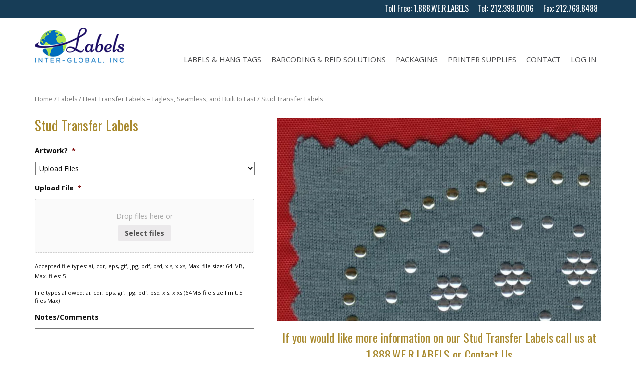

--- FILE ---
content_type: text/html; charset=UTF-8
request_url: https://www.labelsig.com/product/stud-transfer-labels/
body_size: 20564
content:
<!doctype html>
<html lang="en-US">
	<head>
		<meta charset="UTF-8">
<script type="text/javascript">
/* <![CDATA[ */
var gform;gform||(document.addEventListener("gform_main_scripts_loaded",function(){gform.scriptsLoaded=!0}),document.addEventListener("gform/theme/scripts_loaded",function(){gform.themeScriptsLoaded=!0}),window.addEventListener("DOMContentLoaded",function(){gform.domLoaded=!0}),gform={domLoaded:!1,scriptsLoaded:!1,themeScriptsLoaded:!1,isFormEditor:()=>"function"==typeof InitializeEditor,callIfLoaded:function(o){return!(!gform.domLoaded||!gform.scriptsLoaded||!gform.themeScriptsLoaded&&!gform.isFormEditor()||(gform.isFormEditor()&&console.warn("The use of gform.initializeOnLoaded() is deprecated in the form editor context and will be removed in Gravity Forms 3.1."),o(),0))},initializeOnLoaded:function(o){gform.callIfLoaded(o)||(document.addEventListener("gform_main_scripts_loaded",()=>{gform.scriptsLoaded=!0,gform.callIfLoaded(o)}),document.addEventListener("gform/theme/scripts_loaded",()=>{gform.themeScriptsLoaded=!0,gform.callIfLoaded(o)}),window.addEventListener("DOMContentLoaded",()=>{gform.domLoaded=!0,gform.callIfLoaded(o)}))},hooks:{action:{},filter:{}},addAction:function(o,r,e,t){gform.addHook("action",o,r,e,t)},addFilter:function(o,r,e,t){gform.addHook("filter",o,r,e,t)},doAction:function(o){gform.doHook("action",o,arguments)},applyFilters:function(o){return gform.doHook("filter",o,arguments)},removeAction:function(o,r){gform.removeHook("action",o,r)},removeFilter:function(o,r,e){gform.removeHook("filter",o,r,e)},addHook:function(o,r,e,t,n){null==gform.hooks[o][r]&&(gform.hooks[o][r]=[]);var d=gform.hooks[o][r];null==n&&(n=r+"_"+d.length),gform.hooks[o][r].push({tag:n,callable:e,priority:t=null==t?10:t})},doHook:function(r,o,e){var t;if(e=Array.prototype.slice.call(e,1),null!=gform.hooks[r][o]&&((o=gform.hooks[r][o]).sort(function(o,r){return o.priority-r.priority}),o.forEach(function(o){"function"!=typeof(t=o.callable)&&(t=window[t]),"action"==r?t.apply(null,e):e[0]=t.apply(null,e)})),"filter"==r)return e[0]},removeHook:function(o,r,t,n){var e;null!=gform.hooks[o][r]&&(e=(e=gform.hooks[o][r]).filter(function(o,r,e){return!!(null!=n&&n!=o.tag||null!=t&&t!=o.priority)}),gform.hooks[o][r]=e)}});
/* ]]> */
</script>

		<meta http-equiv="X-UA-Compatible" content="IE=edge">
		<meta name="viewport" content="width=device-width, initial-scale=1">
		<meta http-equiv="Content-Type" content="text/html; charset=UTF-8" />
		<meta name='robots' content='index, follow, max-image-preview:large, max-snippet:-1, max-video-preview:-1' />
    <meta name="viewport" content="width=device-width, initial-scale=1, maximum-scale=1, minimum-scale=1, user-scalable=no" />
    <meta name="application-name" content="Labelsig.com" />
        <link rel="pingback" href="https://www.labelsig.com/xmlrpc.php" />
    <link rel="preconnect" href="https://fonts.gstatic.com/" crossorigin>
    <link rel="preconnect" href="https://cdnjs.cloudflare.com" crossorigin>
    <link rel="preconnect" href="https://pro.fontawesome.com/" crossorigin>
    <link rel="stylesheet" href="https://pro.fontawesome.com/releases/v5.13.1/css/all.css" integrity="sha384-B9BoFFAuBaCfqw6lxWBZrhg/z4NkwqdBci+E+Sc2XlK/Rz25RYn8Fetb+Aw5irxa" crossorigin="anonymous">
    <link href="https://fonts.googleapis.com/css2?family=Open+Sans:ital,wght@0,400;0,600;0,700;1,400&family=Oswald:wght@400;600;700&display=swap" rel="stylesheet">
        <link rel="preload" href="https://www.labelsig.com/wp-content/themes/labelsig/_assets/css/critical.css" as="style" onload="this.onload=null;this.rel='stylesheet'">
    <noscript>
        <link rel="stylesheet" href="https://www.labelsig.com/wp-content/themes/labelsig/_assets/css/critical.css">
    </noscript>
    <link rel="preload" href="https://www.labelsig.com/wp-content/themes/labelsig/_assets/css/bootstrap-min.css" as="style" onload="this.onload=null;this.rel='stylesheet'">
    <noscript>
        <link rel="stylesheet" href="https://www.labelsig.com/wp-content/themes/labelsig/_assets/css/bootstrap-min.css">
    </noscript>
    <script>
    // https://github.com/filamentgroup/loadCSS
    !function(t){"use strict";t.loadCSS||(t.loadCSS=function(){});var e=loadCSS.relpreload={};if(e.support=function(){var e;try{e=t.document.createElement("link").relList.supports("preload")}catch(t){e=!1}return function(){return e}}(),e.bindMediaToggle=function(t){var e=t.media||"all";function a(){t.media=e}t.addEventListener?t.addEventListener("load",a):t.attachEvent&&t.attachEvent("onload",a),setTimeout(function(){t.rel="stylesheet",t.media="only x"}),setTimeout(a,3e3)},e.poly=function(){if(!e.support())for(var a=t.document.getElementsByTagName("link"),n=0;n<a.length;n++){var o=a[n];"preload"!==o.rel||"style"!==o.getAttribute("as")||o.getAttribute("data-loadcss")||(o.setAttribute("data-loadcss",!0),e.bindMediaToggle(o))}},!e.support()){e.poly();var a=t.setInterval(e.poly,500);t.addEventListener?t.addEventListener("load",function(){e.poly(),t.clearInterval(a)}):t.attachEvent&&t.attachEvent("onload",function(){e.poly(),t.clearInterval(a)})}"undefined"!=typeof exports?exports.loadCSS=loadCSS:t.loadCSS=loadCSS}("undefined"!=typeof global?global:this);
    </script>
    <link rel="shortcut icon" href="https://www.labelsig.com/favicon.ico">
<!-- Global site tag (gtag.js) - Google Ads: 1059348064 -->
<script async src="https://www.googletagmanager.com/gtag/js?id=AW-1059348064"></script>
<script>
  window.dataLayer = window.dataLayer || [];
  function gtag(){dataLayer.push(arguments);}
  gtag('js', new Date());

  gtag('config', 'AW-1059348064');
</script>
<!-- Event snippet for website conversion tracking conversion page -->
<script>
  gtag('event', 'conversion', {'send_to': 'AW-1059348064/CDYtCOS30-UDEOC8kfkD'});
</script>
<!-- Google Tag Manager -->
<script>(function(w,d,s,l,i){w[l]=w[l]||[];w[l].push({'gtm.start':
new Date().getTime(),event:'gtm.js'});var f=d.getElementsByTagName(s)[0],
j=d.createElement(s),dl=l!='dataLayer'?'&l='+l:'';j.async=true;j.src=
'https://www.googletagmanager.com/gtm.js?id='+i+dl;f.parentNode.insertBefore(j,f);
})(window,document,'script','dataLayer','GTM-W3Z9CBVQ');</script>
<!-- End Google Tag Manager -->
<link href="https://www.labelsig.com/wp-content/themes/labelsig/_assets/css/woocommerce.css" rel="stylesheet"><script>window._wca = window._wca || [];</script>

	<!-- This site is optimized with the Yoast SEO Premium plugin v26.8 (Yoast SEO v26.8) - https://yoast.com/product/yoast-seo-premium-wordpress/ -->
	<title>Stud Transfer Labels - Labelsig.com</title>
	<link rel="canonical" href="https://www.labelsig.com/product/stud-transfer-labels/" />
	<meta property="og:locale" content="en_US" />
	<meta property="og:type" content="product" />
	<meta property="og:title" content="Stud Transfer Labels" />
	<meta property="og:url" content="https://www.labelsig.com/product/stud-transfer-labels/" />
	<meta property="og:site_name" content="Labelsig.com" />
	<meta property="article:modified_time" content="2021-01-15T20:39:00+00:00" />
	<meta property="og:image" content="https://www.labelsig.com/wp-content/uploads/2020/08/stud-transfer-scaled.jpg" />
	<meta property="og:image:width" content="2560" />
	<meta property="og:image:height" content="1606" />
	<meta property="og:image:type" content="image/jpeg" />
	<meta name="twitter:card" content="summary_large_image" />
	<meta name="twitter:label1" content="Price" />
	<meta name="twitter:data1" content="&#036;0.00" />
	<meta name="twitter:label2" content="Availability" />
	<meta name="twitter:data2" content="In stock" />
	<script type="application/ld+json" class="yoast-schema-graph">{"@context":"https://schema.org","@graph":[{"@type":["WebPage","ItemPage"],"@id":"https://www.labelsig.com/product/stud-transfer-labels/","url":"https://www.labelsig.com/product/stud-transfer-labels/","name":"Stud Transfer Labels - Labelsig.com","isPartOf":{"@id":"https://www.labelsig.com/#website"},"primaryImageOfPage":{"@id":"https://www.labelsig.com/product/stud-transfer-labels/#primaryimage"},"image":{"@id":"https://www.labelsig.com/product/stud-transfer-labels/#primaryimage"},"thumbnailUrl":"https://www.labelsig.com/wp-content/uploads/2020/08/stud-transfer-scaled.jpg","breadcrumb":{"@id":"https://www.labelsig.com/product/stud-transfer-labels/#breadcrumb"},"inLanguage":"en-US","potentialAction":{"@type":"BuyAction","target":"https://www.labelsig.com/product/stud-transfer-labels/"}},{"@type":"ImageObject","inLanguage":"en-US","@id":"https://www.labelsig.com/product/stud-transfer-labels/#primaryimage","url":"https://www.labelsig.com/wp-content/uploads/2020/08/stud-transfer-scaled.jpg","contentUrl":"https://www.labelsig.com/wp-content/uploads/2020/08/stud-transfer-scaled.jpg","width":2560,"height":1606},{"@type":"BreadcrumbList","@id":"https://www.labelsig.com/product/stud-transfer-labels/#breadcrumb","itemListElement":[{"@type":"ListItem","position":1,"name":"Home","item":"https://www.labelsig.com/"},{"@type":"ListItem","position":2,"name":"Catalog","item":"https://www.labelsig.com/catalog/"},{"@type":"ListItem","position":3,"name":"Labels","item":"https://www.labelsig.com/catalog/labels/"},{"@type":"ListItem","position":4,"name":"Heat Transfer Labels – Tagless, Seamless, and Built to Last","item":"https://www.labelsig.com/catalog/labels/heat-transfer-labels/"},{"@type":"ListItem","position":5,"name":"Stud Transfer Labels"}]},{"@type":"WebSite","@id":"https://www.labelsig.com/#website","url":"https://www.labelsig.com/","name":"Labelsig.com","description":"One Stop Shop for Labels, Hang Tags, Embroidered Patches, Printer Supplies, Packaging, RFID, Barcode Solutions and More!","publisher":{"@id":"https://www.labelsig.com/#organization"},"potentialAction":[{"@type":"SearchAction","target":{"@type":"EntryPoint","urlTemplate":"https://www.labelsig.com/?s={search_term_string}"},"query-input":{"@type":"PropertyValueSpecification","valueRequired":true,"valueName":"search_term_string"}}],"inLanguage":"en-US"},{"@type":"Organization","@id":"https://www.labelsig.com/#organization","name":"Labels Inter-Global, Inc.","url":"https://www.labelsig.com/","logo":{"@type":"ImageObject","inLanguage":"en-US","@id":"https://www.labelsig.com/#/schema/logo/image/","url":"https://www.labelsig.com/wp-content/uploads/2020/11/NEW-HEADER-Clear-ground.jpg","contentUrl":"https://www.labelsig.com/wp-content/uploads/2020/11/NEW-HEADER-Clear-ground.jpg","width":222,"height":134,"caption":"Labels Inter-Global, Inc."},"image":{"@id":"https://www.labelsig.com/#/schema/logo/image/"},"sameAs":["https://www.linkedin.com/company/labelsig"]}]}</script>
	<meta property="product:price:amount" content="0.00" />
	<meta property="product:price:currency" content="USD" />
	<meta property="og:availability" content="instock" />
	<meta property="product:availability" content="instock" />
	<meta property="product:condition" content="new" />
	<!-- / Yoast SEO Premium plugin. -->


<link rel='dns-prefetch' href='//ajax.googleapis.com' />
<link rel='dns-prefetch' href='//maxcdn.bootstrapcdn.com' />
<link rel='dns-prefetch' href='//stats.wp.com' />
<style id='wp-img-auto-sizes-contain-inline-css' type='text/css'>
img:is([sizes=auto i],[sizes^="auto," i]){contain-intrinsic-size:3000px 1500px}
/*# sourceURL=wp-img-auto-sizes-contain-inline-css */
</style>
<style id='wp-block-library-inline-css' type='text/css'>
:root{--wp-block-synced-color:#7a00df;--wp-block-synced-color--rgb:122,0,223;--wp-bound-block-color:var(--wp-block-synced-color);--wp-editor-canvas-background:#ddd;--wp-admin-theme-color:#007cba;--wp-admin-theme-color--rgb:0,124,186;--wp-admin-theme-color-darker-10:#006ba1;--wp-admin-theme-color-darker-10--rgb:0,107,160.5;--wp-admin-theme-color-darker-20:#005a87;--wp-admin-theme-color-darker-20--rgb:0,90,135;--wp-admin-border-width-focus:2px}@media (min-resolution:192dpi){:root{--wp-admin-border-width-focus:1.5px}}.wp-element-button{cursor:pointer}:root .has-very-light-gray-background-color{background-color:#eee}:root .has-very-dark-gray-background-color{background-color:#313131}:root .has-very-light-gray-color{color:#eee}:root .has-very-dark-gray-color{color:#313131}:root .has-vivid-green-cyan-to-vivid-cyan-blue-gradient-background{background:linear-gradient(135deg,#00d084,#0693e3)}:root .has-purple-crush-gradient-background{background:linear-gradient(135deg,#34e2e4,#4721fb 50%,#ab1dfe)}:root .has-hazy-dawn-gradient-background{background:linear-gradient(135deg,#faaca8,#dad0ec)}:root .has-subdued-olive-gradient-background{background:linear-gradient(135deg,#fafae1,#67a671)}:root .has-atomic-cream-gradient-background{background:linear-gradient(135deg,#fdd79a,#004a59)}:root .has-nightshade-gradient-background{background:linear-gradient(135deg,#330968,#31cdcf)}:root .has-midnight-gradient-background{background:linear-gradient(135deg,#020381,#2874fc)}:root{--wp--preset--font-size--normal:16px;--wp--preset--font-size--huge:42px}.has-regular-font-size{font-size:1em}.has-larger-font-size{font-size:2.625em}.has-normal-font-size{font-size:var(--wp--preset--font-size--normal)}.has-huge-font-size{font-size:var(--wp--preset--font-size--huge)}.has-text-align-center{text-align:center}.has-text-align-left{text-align:left}.has-text-align-right{text-align:right}.has-fit-text{white-space:nowrap!important}#end-resizable-editor-section{display:none}.aligncenter{clear:both}.items-justified-left{justify-content:flex-start}.items-justified-center{justify-content:center}.items-justified-right{justify-content:flex-end}.items-justified-space-between{justify-content:space-between}.screen-reader-text{border:0;clip-path:inset(50%);height:1px;margin:-1px;overflow:hidden;padding:0;position:absolute;width:1px;word-wrap:normal!important}.screen-reader-text:focus{background-color:#ddd;clip-path:none;color:#444;display:block;font-size:1em;height:auto;left:5px;line-height:normal;padding:15px 23px 14px;text-decoration:none;top:5px;width:auto;z-index:100000}html :where(.has-border-color){border-style:solid}html :where([style*=border-top-color]){border-top-style:solid}html :where([style*=border-right-color]){border-right-style:solid}html :where([style*=border-bottom-color]){border-bottom-style:solid}html :where([style*=border-left-color]){border-left-style:solid}html :where([style*=border-width]){border-style:solid}html :where([style*=border-top-width]){border-top-style:solid}html :where([style*=border-right-width]){border-right-style:solid}html :where([style*=border-bottom-width]){border-bottom-style:solid}html :where([style*=border-left-width]){border-left-style:solid}html :where(img[class*=wp-image-]){height:auto;max-width:100%}:where(figure){margin:0 0 1em}html :where(.is-position-sticky){--wp-admin--admin-bar--position-offset:var(--wp-admin--admin-bar--height,0px)}@media screen and (max-width:600px){html :where(.is-position-sticky){--wp-admin--admin-bar--position-offset:0px}}

/*# sourceURL=wp-block-library-inline-css */
</style><style id='global-styles-inline-css' type='text/css'>
:root{--wp--preset--aspect-ratio--square: 1;--wp--preset--aspect-ratio--4-3: 4/3;--wp--preset--aspect-ratio--3-4: 3/4;--wp--preset--aspect-ratio--3-2: 3/2;--wp--preset--aspect-ratio--2-3: 2/3;--wp--preset--aspect-ratio--16-9: 16/9;--wp--preset--aspect-ratio--9-16: 9/16;--wp--preset--color--black: #000000;--wp--preset--color--cyan-bluish-gray: #abb8c3;--wp--preset--color--white: #ffffff;--wp--preset--color--pale-pink: #f78da7;--wp--preset--color--vivid-red: #cf2e2e;--wp--preset--color--luminous-vivid-orange: #ff6900;--wp--preset--color--luminous-vivid-amber: #fcb900;--wp--preset--color--light-green-cyan: #7bdcb5;--wp--preset--color--vivid-green-cyan: #00d084;--wp--preset--color--pale-cyan-blue: #8ed1fc;--wp--preset--color--vivid-cyan-blue: #0693e3;--wp--preset--color--vivid-purple: #9b51e0;--wp--preset--gradient--vivid-cyan-blue-to-vivid-purple: linear-gradient(135deg,rgb(6,147,227) 0%,rgb(155,81,224) 100%);--wp--preset--gradient--light-green-cyan-to-vivid-green-cyan: linear-gradient(135deg,rgb(122,220,180) 0%,rgb(0,208,130) 100%);--wp--preset--gradient--luminous-vivid-amber-to-luminous-vivid-orange: linear-gradient(135deg,rgb(252,185,0) 0%,rgb(255,105,0) 100%);--wp--preset--gradient--luminous-vivid-orange-to-vivid-red: linear-gradient(135deg,rgb(255,105,0) 0%,rgb(207,46,46) 100%);--wp--preset--gradient--very-light-gray-to-cyan-bluish-gray: linear-gradient(135deg,rgb(238,238,238) 0%,rgb(169,184,195) 100%);--wp--preset--gradient--cool-to-warm-spectrum: linear-gradient(135deg,rgb(74,234,220) 0%,rgb(151,120,209) 20%,rgb(207,42,186) 40%,rgb(238,44,130) 60%,rgb(251,105,98) 80%,rgb(254,248,76) 100%);--wp--preset--gradient--blush-light-purple: linear-gradient(135deg,rgb(255,206,236) 0%,rgb(152,150,240) 100%);--wp--preset--gradient--blush-bordeaux: linear-gradient(135deg,rgb(254,205,165) 0%,rgb(254,45,45) 50%,rgb(107,0,62) 100%);--wp--preset--gradient--luminous-dusk: linear-gradient(135deg,rgb(255,203,112) 0%,rgb(199,81,192) 50%,rgb(65,88,208) 100%);--wp--preset--gradient--pale-ocean: linear-gradient(135deg,rgb(255,245,203) 0%,rgb(182,227,212) 50%,rgb(51,167,181) 100%);--wp--preset--gradient--electric-grass: linear-gradient(135deg,rgb(202,248,128) 0%,rgb(113,206,126) 100%);--wp--preset--gradient--midnight: linear-gradient(135deg,rgb(2,3,129) 0%,rgb(40,116,252) 100%);--wp--preset--font-size--small: 13px;--wp--preset--font-size--medium: 20px;--wp--preset--font-size--large: 36px;--wp--preset--font-size--x-large: 42px;--wp--preset--spacing--20: 0.44rem;--wp--preset--spacing--30: 0.67rem;--wp--preset--spacing--40: 1rem;--wp--preset--spacing--50: 1.5rem;--wp--preset--spacing--60: 2.25rem;--wp--preset--spacing--70: 3.38rem;--wp--preset--spacing--80: 5.06rem;--wp--preset--shadow--natural: 6px 6px 9px rgba(0, 0, 0, 0.2);--wp--preset--shadow--deep: 12px 12px 50px rgba(0, 0, 0, 0.4);--wp--preset--shadow--sharp: 6px 6px 0px rgba(0, 0, 0, 0.2);--wp--preset--shadow--outlined: 6px 6px 0px -3px rgb(255, 255, 255), 6px 6px rgb(0, 0, 0);--wp--preset--shadow--crisp: 6px 6px 0px rgb(0, 0, 0);}:where(.is-layout-flex){gap: 0.5em;}:where(.is-layout-grid){gap: 0.5em;}body .is-layout-flex{display: flex;}.is-layout-flex{flex-wrap: wrap;align-items: center;}.is-layout-flex > :is(*, div){margin: 0;}body .is-layout-grid{display: grid;}.is-layout-grid > :is(*, div){margin: 0;}:where(.wp-block-columns.is-layout-flex){gap: 2em;}:where(.wp-block-columns.is-layout-grid){gap: 2em;}:where(.wp-block-post-template.is-layout-flex){gap: 1.25em;}:where(.wp-block-post-template.is-layout-grid){gap: 1.25em;}.has-black-color{color: var(--wp--preset--color--black) !important;}.has-cyan-bluish-gray-color{color: var(--wp--preset--color--cyan-bluish-gray) !important;}.has-white-color{color: var(--wp--preset--color--white) !important;}.has-pale-pink-color{color: var(--wp--preset--color--pale-pink) !important;}.has-vivid-red-color{color: var(--wp--preset--color--vivid-red) !important;}.has-luminous-vivid-orange-color{color: var(--wp--preset--color--luminous-vivid-orange) !important;}.has-luminous-vivid-amber-color{color: var(--wp--preset--color--luminous-vivid-amber) !important;}.has-light-green-cyan-color{color: var(--wp--preset--color--light-green-cyan) !important;}.has-vivid-green-cyan-color{color: var(--wp--preset--color--vivid-green-cyan) !important;}.has-pale-cyan-blue-color{color: var(--wp--preset--color--pale-cyan-blue) !important;}.has-vivid-cyan-blue-color{color: var(--wp--preset--color--vivid-cyan-blue) !important;}.has-vivid-purple-color{color: var(--wp--preset--color--vivid-purple) !important;}.has-black-background-color{background-color: var(--wp--preset--color--black) !important;}.has-cyan-bluish-gray-background-color{background-color: var(--wp--preset--color--cyan-bluish-gray) !important;}.has-white-background-color{background-color: var(--wp--preset--color--white) !important;}.has-pale-pink-background-color{background-color: var(--wp--preset--color--pale-pink) !important;}.has-vivid-red-background-color{background-color: var(--wp--preset--color--vivid-red) !important;}.has-luminous-vivid-orange-background-color{background-color: var(--wp--preset--color--luminous-vivid-orange) !important;}.has-luminous-vivid-amber-background-color{background-color: var(--wp--preset--color--luminous-vivid-amber) !important;}.has-light-green-cyan-background-color{background-color: var(--wp--preset--color--light-green-cyan) !important;}.has-vivid-green-cyan-background-color{background-color: var(--wp--preset--color--vivid-green-cyan) !important;}.has-pale-cyan-blue-background-color{background-color: var(--wp--preset--color--pale-cyan-blue) !important;}.has-vivid-cyan-blue-background-color{background-color: var(--wp--preset--color--vivid-cyan-blue) !important;}.has-vivid-purple-background-color{background-color: var(--wp--preset--color--vivid-purple) !important;}.has-black-border-color{border-color: var(--wp--preset--color--black) !important;}.has-cyan-bluish-gray-border-color{border-color: var(--wp--preset--color--cyan-bluish-gray) !important;}.has-white-border-color{border-color: var(--wp--preset--color--white) !important;}.has-pale-pink-border-color{border-color: var(--wp--preset--color--pale-pink) !important;}.has-vivid-red-border-color{border-color: var(--wp--preset--color--vivid-red) !important;}.has-luminous-vivid-orange-border-color{border-color: var(--wp--preset--color--luminous-vivid-orange) !important;}.has-luminous-vivid-amber-border-color{border-color: var(--wp--preset--color--luminous-vivid-amber) !important;}.has-light-green-cyan-border-color{border-color: var(--wp--preset--color--light-green-cyan) !important;}.has-vivid-green-cyan-border-color{border-color: var(--wp--preset--color--vivid-green-cyan) !important;}.has-pale-cyan-blue-border-color{border-color: var(--wp--preset--color--pale-cyan-blue) !important;}.has-vivid-cyan-blue-border-color{border-color: var(--wp--preset--color--vivid-cyan-blue) !important;}.has-vivid-purple-border-color{border-color: var(--wp--preset--color--vivid-purple) !important;}.has-vivid-cyan-blue-to-vivid-purple-gradient-background{background: var(--wp--preset--gradient--vivid-cyan-blue-to-vivid-purple) !important;}.has-light-green-cyan-to-vivid-green-cyan-gradient-background{background: var(--wp--preset--gradient--light-green-cyan-to-vivid-green-cyan) !important;}.has-luminous-vivid-amber-to-luminous-vivid-orange-gradient-background{background: var(--wp--preset--gradient--luminous-vivid-amber-to-luminous-vivid-orange) !important;}.has-luminous-vivid-orange-to-vivid-red-gradient-background{background: var(--wp--preset--gradient--luminous-vivid-orange-to-vivid-red) !important;}.has-very-light-gray-to-cyan-bluish-gray-gradient-background{background: var(--wp--preset--gradient--very-light-gray-to-cyan-bluish-gray) !important;}.has-cool-to-warm-spectrum-gradient-background{background: var(--wp--preset--gradient--cool-to-warm-spectrum) !important;}.has-blush-light-purple-gradient-background{background: var(--wp--preset--gradient--blush-light-purple) !important;}.has-blush-bordeaux-gradient-background{background: var(--wp--preset--gradient--blush-bordeaux) !important;}.has-luminous-dusk-gradient-background{background: var(--wp--preset--gradient--luminous-dusk) !important;}.has-pale-ocean-gradient-background{background: var(--wp--preset--gradient--pale-ocean) !important;}.has-electric-grass-gradient-background{background: var(--wp--preset--gradient--electric-grass) !important;}.has-midnight-gradient-background{background: var(--wp--preset--gradient--midnight) !important;}.has-small-font-size{font-size: var(--wp--preset--font-size--small) !important;}.has-medium-font-size{font-size: var(--wp--preset--font-size--medium) !important;}.has-large-font-size{font-size: var(--wp--preset--font-size--large) !important;}.has-x-large-font-size{font-size: var(--wp--preset--font-size--x-large) !important;}
/*# sourceURL=global-styles-inline-css */
</style>

<style id='classic-theme-styles-inline-css' type='text/css'>
/*! This file is auto-generated */
.wp-block-button__link{color:#fff;background-color:#32373c;border-radius:9999px;box-shadow:none;text-decoration:none;padding:calc(.667em + 2px) calc(1.333em + 2px);font-size:1.125em}.wp-block-file__button{background:#32373c;color:#fff;text-decoration:none}
/*# sourceURL=/wp-includes/css/classic-themes.min.css */
</style>
<link rel='stylesheet' id='qwc-mini-cart-css' href='https://www.labelsig.com/wp-content/plugins/quotes-for-woocommerce/assets/css/qwc-shop.css?ver=2.11' type='text/css' media='' />
<link rel='stylesheet' id='photoswipe-css' href='https://www.labelsig.com/wp-content/plugins/woocommerce/assets/css/photoswipe/photoswipe.min.css?ver=10.4.3' type='text/css' media='all' />
<link rel='stylesheet' id='photoswipe-default-skin-css' href='https://www.labelsig.com/wp-content/plugins/woocommerce/assets/css/photoswipe/default-skin/default-skin.min.css?ver=10.4.3' type='text/css' media='all' />
<style id='woocommerce-inline-inline-css' type='text/css'>
.woocommerce form .form-row .required { visibility: visible; }
/*# sourceURL=woocommerce-inline-inline-css */
</style>
<link rel='stylesheet' id='wc-gravityforms-product-addons-css' href='https://www.labelsig.com/wp-content/plugins/woocommerce-gravityforms-product-addons/assets/css/frontend.css?ver=6.9' type='text/css' media='all' />
<link rel='stylesheet' id='gforms_reset_css-css' href='https://www.labelsig.com/wp-content/plugins/gravityforms/legacy/css/formreset.min.css?ver=2.9.26' type='text/css' media='all' />
<link rel='stylesheet' id='gforms_formsmain_css-css' href='https://www.labelsig.com/wp-content/plugins/gravityforms/legacy/css/formsmain.min.css?ver=2.9.26' type='text/css' media='all' />
<link rel='stylesheet' id='gforms_ready_class_css-css' href='https://www.labelsig.com/wp-content/plugins/gravityforms/legacy/css/readyclass.min.css?ver=2.9.26' type='text/css' media='all' />
<link rel='stylesheet' id='gforms_browsers_css-css' href='https://www.labelsig.com/wp-content/plugins/gravityforms/legacy/css/browsers.min.css?ver=2.9.26' type='text/css' media='all' />
<script type="text/javascript" src="https://ajax.googleapis.com/ajax/libs/jquery/1.12.4/jquery.min.js?ver=1.12.4" id="jquery-js"></script>
<script type="text/javascript" src="https://www.labelsig.com/wp-content/plugins/woocommerce/assets/js/jquery-blockui/jquery.blockUI.min.js?ver=2.7.0-wc.10.4.3" id="wc-jquery-blockui-js" defer="defer" data-wp-strategy="defer"></script>
<script type="text/javascript" id="wc-add-to-cart-js-extra">
/* <![CDATA[ */
var wc_add_to_cart_params = {"ajax_url":"/wp-admin/admin-ajax.php","wc_ajax_url":"/?wc-ajax=%%endpoint%%","i18n_view_cart":"View cart","cart_url":"https://www.labelsig.com/cart/","is_cart":"","cart_redirect_after_add":"yes"};
//# sourceURL=wc-add-to-cart-js-extra
/* ]]> */
</script>
<script type="text/javascript" src="https://www.labelsig.com/wp-content/plugins/woocommerce/assets/js/frontend/add-to-cart.min.js?ver=10.4.3" id="wc-add-to-cart-js" defer="defer" data-wp-strategy="defer"></script>
<script type="text/javascript" src="https://www.labelsig.com/wp-content/plugins/woocommerce/assets/js/flexslider/jquery.flexslider.min.js?ver=2.7.2-wc.10.4.3" id="wc-flexslider-js" defer="defer" data-wp-strategy="defer"></script>
<script type="text/javascript" src="https://www.labelsig.com/wp-content/plugins/woocommerce/assets/js/photoswipe/photoswipe.min.js?ver=4.1.1-wc.10.4.3" id="wc-photoswipe-js" defer="defer" data-wp-strategy="defer"></script>
<script type="text/javascript" src="https://www.labelsig.com/wp-content/plugins/woocommerce/assets/js/photoswipe/photoswipe-ui-default.min.js?ver=4.1.1-wc.10.4.3" id="wc-photoswipe-ui-default-js" defer="defer" data-wp-strategy="defer"></script>
<script type="text/javascript" id="wc-single-product-js-extra">
/* <![CDATA[ */
var wc_single_product_params = {"i18n_required_rating_text":"Please select a rating","i18n_rating_options":["1 of 5 stars","2 of 5 stars","3 of 5 stars","4 of 5 stars","5 of 5 stars"],"i18n_product_gallery_trigger_text":"View full-screen image gallery","review_rating_required":"yes","flexslider":{"rtl":false,"animation":"slide","smoothHeight":true,"directionNav":false,"controlNav":"thumbnails","slideshow":false,"animationSpeed":500,"animationLoop":false,"allowOneSlide":false},"zoom_enabled":"","zoom_options":[],"photoswipe_enabled":"1","photoswipe_options":{"shareEl":false,"closeOnScroll":false,"history":false,"hideAnimationDuration":0,"showAnimationDuration":0},"flexslider_enabled":"1"};
//# sourceURL=wc-single-product-js-extra
/* ]]> */
</script>
<script type="text/javascript" src="https://www.labelsig.com/wp-content/plugins/woocommerce/assets/js/frontend/single-product.min.js?ver=10.4.3" id="wc-single-product-js" defer="defer" data-wp-strategy="defer"></script>
<script type="text/javascript" src="https://www.labelsig.com/wp-content/plugins/woocommerce/assets/js/js-cookie/js.cookie.min.js?ver=2.1.4-wc.10.4.3" id="wc-js-cookie-js" defer="defer" data-wp-strategy="defer"></script>
<script type="text/javascript" id="woocommerce-js-extra">
/* <![CDATA[ */
var woocommerce_params = {"ajax_url":"/wp-admin/admin-ajax.php","wc_ajax_url":"/?wc-ajax=%%endpoint%%","i18n_password_show":"Show password","i18n_password_hide":"Hide password"};
//# sourceURL=woocommerce-js-extra
/* ]]> */
</script>
<script type="text/javascript" src="https://www.labelsig.com/wp-content/plugins/woocommerce/assets/js/frontend/woocommerce.min.js?ver=10.4.3" id="woocommerce-js" defer="defer" data-wp-strategy="defer"></script>
<script type="text/javascript" src="https://stats.wp.com/s-202605.js" id="woocommerce-analytics-js" defer="defer" data-wp-strategy="defer"></script>
<script type="text/javascript" defer='defer' src="https://www.labelsig.com/wp-content/plugins/gravityforms/js/jquery.json.min.js?ver=2.9.26" id="gform_json-js"></script>
<script type="text/javascript" id="gform_gravityforms-js-extra">
/* <![CDATA[ */
var gf_legacy = {"is_legacy":"1"};
var gf_global = {"gf_currency_config":{"name":"U.S. Dollar","symbol_left":"$","symbol_right":"","symbol_padding":"","thousand_separator":",","decimal_separator":".","decimals":2,"code":"USD"},"base_url":"https://www.labelsig.com/wp-content/plugins/gravityforms","number_formats":[],"spinnerUrl":"https://www.labelsig.com/wp-content/plugins/gravityforms/images/spinner.svg","version_hash":"1815658969e59d026a237194d2e08497","strings":{"newRowAdded":"New row added.","rowRemoved":"Row removed","formSaved":"The form has been saved.  The content contains the link to return and complete the form."}};
var gform_i18n = {"datepicker":{"days":{"monday":"Mo","tuesday":"Tu","wednesday":"We","thursday":"Th","friday":"Fr","saturday":"Sa","sunday":"Su"},"months":{"january":"January","february":"February","march":"March","april":"April","may":"May","june":"June","july":"July","august":"August","september":"September","october":"October","november":"November","december":"December"},"firstDay":1,"iconText":"Select date"}};
var gf_legacy_multi = {"22":"1"};
var gform_gravityforms = {"strings":{"invalid_file_extension":"This type of file is not allowed. Must be one of the following:","delete_file":"Delete this file","in_progress":"in progress","file_exceeds_limit":"File exceeds size limit","illegal_extension":"This type of file is not allowed.","max_reached":"Maximum number of files reached","unknown_error":"There was a problem while saving the file on the server","currently_uploading":"Please wait for the uploading to complete","cancel":"Cancel","cancel_upload":"Cancel this upload","cancelled":"Cancelled","error":"Error","message":"Message"},"vars":{"images_url":"https://www.labelsig.com/wp-content/plugins/gravityforms/images"}};
//# sourceURL=gform_gravityforms-js-extra
/* ]]> */
</script>
<script type="text/javascript" id="gform_gravityforms-js-before">
/* <![CDATA[ */

//# sourceURL=gform_gravityforms-js-before
/* ]]> */
</script>
<script type="text/javascript" defer='defer' src="https://www.labelsig.com/wp-content/plugins/gravityforms/js/gravityforms.min.js?ver=2.9.26" id="gform_gravityforms-js"></script>
<script type="text/javascript" id="gform_conditional_logic-js-extra">
/* <![CDATA[ */
var gf_legacy = {"is_legacy":"1"};
//# sourceURL=gform_conditional_logic-js-extra
/* ]]> */
</script>
<script type="text/javascript" defer='defer' src="https://www.labelsig.com/wp-content/plugins/gravityforms/js/conditional_logic.min.js?ver=2.9.26" id="gform_conditional_logic-js"></script>
<script type="text/javascript" src="https://www.labelsig.com/wp-includes/js/plupload/moxie.min.js?ver=1.3.5.1" id="moxiejs-js"></script>
<script type="text/javascript" src="https://www.labelsig.com/wp-includes/js/plupload/plupload.min.js?ver=2.1.9" id="plupload-js"></script>
<script type="text/javascript" defer='defer' src="https://www.labelsig.com/wp-content/plugins/gravityforms/assets/js/dist/utils.min.js?ver=48a3755090e76a154853db28fc254681" id="gform_gravityforms_utils-js"></script>
<script type="text/javascript" src="https://www.labelsig.com/wp-content/plugins/woocommerce/assets/js/accounting/accounting.min.js?ver=0.4.2" id="wc-accounting-js"></script>
<script type="text/javascript" id="accounting-js-extra">
/* <![CDATA[ */
var accounting_params = {"mon_decimal_point":"."};
//# sourceURL=accounting-js-extra
/* ]]> */
</script>
<script type="text/javascript" id="wc-gravityforms-product-addons-js-extra">
/* <![CDATA[ */
var wc_gravityforms_params = {"currency_format_num_decimals":"2","currency_format_symbol":"$","currency_format_decimal_sep":".","currency_format_thousand_sep":",","currency_format":"%s%v","prices":{"356":0},"price_suffix":{"356":""},"use_ajax":{"356":false},"use_anchors":"1","initialize_file_uploader":""};
//# sourceURL=wc-gravityforms-product-addons-js-extra
/* ]]> */
</script>
<script type="text/javascript" src="https://www.labelsig.com/wp-content/plugins/woocommerce-gravityforms-product-addons/assets/js/gravityforms-product-addons.js?ver=3.6.8" id="wc-gravityforms-product-addons-js"></script>
<meta name="ti-site-data" content="eyJyIjoiMTowITc6MCEzMDoyIiwibyI6Imh0dHBzOlwvXC93d3cubGFiZWxzaWcuY29tXC93cC1hZG1pblwvYWRtaW4tYWpheC5waHA/YWN0aW9uPXRpX29ubGluZV91c2Vyc19nb29nbGUmYW1wO3A9JTJGcHJvZHVjdCUyRnN0dWQtdHJhbnNmZXItbGFiZWxzJTJGJmFtcDtfd3Bub25jZT1hNzkwZjc0MDAwIn0=" />	<style>img#wpstats{display:none}</style>
		<style type="text/css">dd ul.bulleted {  float:none;clear:both; }</style>	
	
    <!-- Your Google phone snippet code goes here -->
	<script>
	  gtag('config', 'AW-1059348064/2fTRCLrl24YZEOC8kfkD', {
		'phone_conversion_number': '(212) 398-0006'
	  });
	</script>

        <!-- Your Google toll free phone snippet code goes here -->
	<script>
	  gtag('config', 'AW-1059348064/IGbnCNHc5IYZEOC8kfkD', {
		'phone_conversion_number': '1888937522357'
	  });
	</script>
    	<noscript><style>.woocommerce-product-gallery{ opacity: 1 !important; }</style></noscript>
			<style type="text/css" id="wp-custom-css">
			#banner-image-wrap-cart{position:relative;background-color:#111;overflow:hidden;width:100%;background-repeat:no-repeat;background-position:center;background-size:50px!important;height:140px}@media only screen and (min-width: 768px){#banner-image-wrap-cart{height:140px;background-size:75px!important}}@media only screen and (min-width: 992px){#banner-image-wrap-cart{height:140px}}@media only screen and (min-width: 1200px){#banner-image-wrap-cart{height:140px}}@media only screen and (min-width: 1920px){#banner-image-wrap-cart{height:140px}}

/* Make label layout row-reverse to place checkbox after text */
.mailchimp-newsletter .woocommerce-form__label {
  display: inline-flex;
  flex-direction: row-reverse;
  align-items: center;
  gap: 10px;
}

/* Ensure checkbox has consistent size and spacing */
.mailchimp-newsletter input[type="checkbox"] {
  width: 18px;
  height: 18px;
  margin: 0;
}

/* Step 1: Fix the layout of the terms checkbox and text */
.woocommerce-checkout .form-row.validate-required > label.woocommerce-form__label {
  position: relative;
  padding-right: 50px; /* reserve space for checkbox */
  display: block;
  max-width: 600px;
  font-weight: normal;
}

/* Step 2: Position checkbox on the far right */
.woocommerce-checkout input#terms {
  position: absolute;
  right: 97%;
  top: -10%;
  transform: translateY(-50%);
  width: 18px;
  height: 18px;
  margin: 0;
}

/* Step 3: Keep the text and asterisk inline */
.woocommerce-terms-and-conditions-checkbox-text,
.woocommerce-checkout abbr.required {
  display: inline;
  white-space: nowrap;
}


#ship-to-different-address {
  text-align: left;
}

#ship-to-different-address {
  display: block;
  font-size: 2rem;
  font-weight: normal;
  position: relative;
  padding-right: 40px; /* Reserve space for the checkbox */
}

#ship-to-different-address label.woocommerce-form__label {
  display: block;
  position: relative;
}

#ship-to-different-address input[type="checkbox"] {
  position: absolute;
  right: -10%;
  top: 50%;
  transform: translateY(-50%);
  width: 18px;
  height: 18px;
  margin: 0;
}


		</style>
		
<!-- Global site tag (gtag.js) - Google Analytics -->
<script async src="https://www.googletagmanager.com/gtag/js?id=G-G2XS94T8FH"></script>
<script>
  window.dataLayer = window.dataLayer || [];
  function gtag(){dataLayer.push(arguments);}
  gtag('js', new Date());

  gtag('config', 'G-G2XS94T8FH');
</script>

		<script></script><!-- here to ensure a non-blocking load still occurs in IE and Edge, even if scripts follow loadCSS in head -->
		<script>
			var ajaxurl = 'https://www.labelsig.com/wp-admin/admin-ajax.php';
		</script>
	<link rel='stylesheet' id='wc-blocks-style-css' href='https://www.labelsig.com/wp-content/plugins/woocommerce/assets/client/blocks/wc-blocks.css?ver=wc-10.4.3' type='text/css' media='all' />
</head>
	<body class="wp-singular product-template-default single single-product postid-356 wp-theme-labelsig theme-labelsig woocommerce woocommerce-page woocommerce-no-js">
		<nav id="header" class="navbar navbar-default navbar-fixed-top">
			<div class="top-bar-menu hidden-xs">
				<div class="container">
					<div class="row">
						<div class="col-xs-12">
							<ul class="list-inline pull-right">
								<li>Toll Free: <a href="tel:1.888.WE.R.LABELS">1.888.WE.R.LABELS</a></li>
								<li>Tel: <a href=" tel:212.398.0006">212.398.0006</a></li>
								<li>Fax: <a href="fax:212.768.8488">212.768.8488</a></li>
							</ul>
						</div>
					</div>
				</div>
			</div>
			<div class="navbar-wrapper">
				<div class="container" style="position: relative">
				    <div class="navbar-header">
				      <button type="button" class="navbar-toggle collapsed" data-toggle="collapse" data-target="#top-navbar-collapse" aria-expanded="false">
				        <span class="sr-only">Toggle navigation</span>
				        <span class="icon-bar top-bar"></span>
				        <span class="icon-bar middle-bar"></span>
				        <span class="icon-bar bottom-bar"></span>
				      </button>
				      <a class="navbar-brand" href="https://www.labelsig.com" >
						<img class="brand-logo" src="https://www.labelsig.com/wp-content/uploads/2020/07/logo.svg" alt="Labels Inter-Global, Inc.">
					  </a>
					</div>
									    <nav id="top-navbar-collapse" class="collapse navbar-collapse">
				     <ul id="menu-primary-menu" class="nav navbar-nav"><li id="menu-item-207" class="menu-item menu-item-type-post_type menu-item-object-page menu-item-207"><a title="Labels &#038; Hang Tags" href="https://www.labelsig.com/labels-hang-tags/">Labels &#038; Hang Tags</a></li>
<li id="menu-item-781" class="menu-item menu-item-type-post_type menu-item-object-page menu-item-781"><a title="Barcoding &#038; RFID Solutions" href="https://www.labelsig.com/barcoding-rfid-solutions/">Barcoding &#038; RFID Solutions</a></li>
<li id="menu-item-206" class="menu-item menu-item-type-post_type menu-item-object-page menu-item-206"><a title="Packaging" href="https://www.labelsig.com/packaging-solutions/">Packaging</a></li>
<li id="menu-item-205" class="menu-item menu-item-type-post_type menu-item-object-page menu-item-205"><a title="Printer Supplies" href="https://www.labelsig.com/printers-scanners-supplies-accessories/">Printer Supplies</a></li>
<li id="menu-item-203" class="menu-item menu-item-type-post_type menu-item-object-page menu-item-203"><a title="Contact" href="https://www.labelsig.com/contact/">Contact</a></li>
<li id="menu-item-2379" class="menu-item menu-item-type-custom menu-item-object-custom menu-item-2379"><a title="Log In" href="https://www.labelsig.com/wp-login.php">Log In</a></li>
</ul>				    </nav>

				</div>
			</div>
		</nav>
		<section class="single-product" id="banner-image-wrap-cart">
                    <div>
                        <div class="container flex-col"><h1 class="headline">Stud Transfer Labels</h1></div>
                    </div>
             </section>		
	<div id="primary" class="content-area"><main id="main" class="site-main" role="main"><div class="container vsh"><nav class="woocommerce-breadcrumb" aria-label="Breadcrumb"><a href="https://www.labelsig.com">Home</a>&nbsp;&#47;&nbsp;<a href="https://www.labelsig.com/catalog/labels/">Labels</a>&nbsp;&#47;&nbsp;<a href="https://www.labelsig.com/catalog/labels/heat-transfer-labels/">Heat Transfer Labels – Tagless, Seamless, and Built to Last</a>&nbsp;&#47;&nbsp;Stud Transfer Labels</nav>
					
			<div class="woocommerce-notices-wrapper"></div><div id="product-356" class="product type-product post-356 status-publish first instock product_cat-heat-transfer-labels product_cat-labels has-post-thumbnail taxable shipping-taxable purchasable product-type-simple">

	<div class="row"><div class="col-xs-12 col-sm-7 col-sm-push-5 woocommerce-product-gallery woocommerce-product-gallery--with-images woocommerce-product-gallery--columns-4 images" data-columns="4" style="opacity: 0; transition: opacity .25s ease-in-out;">
	<figure class="woocommerce-product-gallery__wrapper">
		<div data-thumb="https://www.labelsig.com/wp-content/uploads/2020/08/stud-transfer-scaled-100x100.jpg" data-thumb-alt="Stud Transfer Labels" data-thumb-srcset="https://www.labelsig.com/wp-content/uploads/2020/08/stud-transfer-scaled-100x100.jpg 100w, https://www.labelsig.com/wp-content/uploads/2020/08/stud-transfer-150x150.jpg 150w"  data-thumb-sizes="(max-width: 100px) 100vw, 100px" class="woocommerce-product-gallery__image"><a href="https://www.labelsig.com/wp-content/uploads/2020/08/stud-transfer-scaled.jpg"><img width="750" height="471" src="https://www.labelsig.com/wp-content/uploads/2020/08/stud-transfer-scaled-750x471.jpg" class="wp-post-image" alt="Stud Transfer Labels" data-caption="" data-src="https://www.labelsig.com/wp-content/uploads/2020/08/stud-transfer-scaled.jpg" data-large_image="https://www.labelsig.com/wp-content/uploads/2020/08/stud-transfer-scaled.jpg" data-large_image_width="2560" data-large_image_height="1606" decoding="async" fetchpriority="high" srcset="https://www.labelsig.com/wp-content/uploads/2020/08/stud-transfer-scaled-750x471.jpg 750w, https://www.labelsig.com/wp-content/uploads/2020/08/stud-transfer-scaled-450x282.jpg 450w, https://www.labelsig.com/wp-content/uploads/2020/08/stud-transfer-300x188.jpg 300w, https://www.labelsig.com/wp-content/uploads/2020/08/stud-transfer-1024x642.jpg 1024w, https://www.labelsig.com/wp-content/uploads/2020/08/stud-transfer-150x94.jpg 150w, https://www.labelsig.com/wp-content/uploads/2020/08/stud-transfer-768x482.jpg 768w, https://www.labelsig.com/wp-content/uploads/2020/08/stud-transfer-1536x964.jpg 1536w, https://www.labelsig.com/wp-content/uploads/2020/08/stud-transfer-2048x1285.jpg 2048w" sizes="(max-width: 750px) 100vw, 750px" /></a></div>	</figure>
	<div class="helpText">
		<p>If you would like more information on our Stud Transfer Labels call us at 1.888.WE.R.LABELS or <a href="https://www.labelsig.com/contact/">Contact Us</a></p>
	</div>
</div>
	<div class="summary entry-summary col-xs-12 col-sm-5 col-sm-pull-7">
		<h1 class="product_title entry-title">Stud Transfer Labels</h1><p class="price"></p>

	<div class="gform_wrapper">
	<form class="cart" action="https://www.labelsig.com/product/stud-transfer-labels/" method="post" enctype='multipart/form-data'>
		<input type="hidden" id="_wpnonce" name="_wpnonce" value="0c217196eb" /><input type="hidden" name="_wp_http_referer" value="/product/stud-transfer-labels/" />
                                <div class="gform_variation_wrapper">
                
                
                <input type="hidden" name="wc_gforms_product_id" value="356" />
                <input type="hidden" name="product_id" value="356" />

                                                        <a id="_form_22" href="#_form_22" class="gform_anchor "></a>
                
                
                
                
                <div class='gf_browser_chrome gform_wrapper gform_legacy_markup_wrapper gform-theme--no-framework' data-form-theme='legacy' data-form-index='0' id='gform_wrapper_22' style='display:none'>
                        <div class='gform-body gform_body'><ul id='gform_fields_22' class='gform_fields top_label form_sublabel_below description_below validation_below'><li id="field_22_15" class="gfield gfield--type-select gfield_contains_required field_sublabel_below gfield--no-description field_description_below field_validation_below gfield_visibility_visible"  ><label class='gfield_label gform-field-label' for='input_22_15'>Artwork?<span class="gfield_required"><span class="gfield_required gfield_required_asterisk">*</span></span></label><div class='ginput_container ginput_container_select'><select name='input_15' id='input_22_15' class='large gfield_select' tabindex='1'   aria-required="true" aria-invalid="false" ><option value='Upload Files' >Upload Files</option><option value='No Design Yet' >No Design Yet</option><option value='Request Design' >Request Design</option></select></div></li><li id="field_22_14" class="gfield gfield--type-fileupload gfield_contains_required field_sublabel_below gfield--has-description field_description_below field_validation_below gfield_visibility_visible"  ><label class='gfield_label gform-field-label' for='gform_browse_button_22_14'>Upload File<span class="gfield_required"><span class="gfield_required gfield_required_asterisk">*</span></span></label><div class='ginput_container ginput_container_fileupload'><div id='gform_multifile_upload_22_14' data-settings='{&quot;runtimes&quot;:&quot;html5,flash,html4&quot;,&quot;browse_button&quot;:&quot;gform_browse_button_22_14&quot;,&quot;container&quot;:&quot;gform_multifile_upload_22_14&quot;,&quot;drop_element&quot;:&quot;gform_drag_drop_area_22_14&quot;,&quot;filelist&quot;:&quot;gform_preview_22_14&quot;,&quot;unique_names&quot;:true,&quot;file_data_name&quot;:&quot;file&quot;,&quot;url&quot;:&quot;https:\/\/www.labelsig.com\/?gf_page=5a13dae45b709f5&quot;,&quot;flash_swf_url&quot;:&quot;https:\/\/www.labelsig.com\/wp-includes\/js\/plupload\/plupload.flash.swf&quot;,&quot;silverlight_xap_url&quot;:&quot;https:\/\/www.labelsig.com\/wp-includes\/js\/plupload\/plupload.silverlight.xap&quot;,&quot;filters&quot;:{&quot;mime_types&quot;:[{&quot;title&quot;:&quot;Allowed Files&quot;,&quot;extensions&quot;:&quot;ai,cdr,eps,gif,jpg,pdf,psd,xls,xlxs&quot;}],&quot;max_file_size&quot;:&quot;67108864b&quot;},&quot;multipart&quot;:true,&quot;urlstream_upload&quot;:false,&quot;multipart_params&quot;:{&quot;form_id&quot;:22,&quot;field_id&quot;:14,&quot;_gform_file_upload_nonce_22_14&quot;:&quot;0757c1efbd&quot;},&quot;gf_vars&quot;:{&quot;max_files&quot;:&quot;5&quot;,&quot;message_id&quot;:&quot;gform_multifile_messages_22_14&quot;,&quot;disallowed_extensions&quot;:[&quot;php&quot;,&quot;asp&quot;,&quot;aspx&quot;,&quot;cmd&quot;,&quot;csh&quot;,&quot;bat&quot;,&quot;html&quot;,&quot;htm&quot;,&quot;hta&quot;,&quot;jar&quot;,&quot;exe&quot;,&quot;com&quot;,&quot;js&quot;,&quot;lnk&quot;,&quot;htaccess&quot;,&quot;phar&quot;,&quot;phtml&quot;,&quot;ps1&quot;,&quot;ps2&quot;,&quot;php3&quot;,&quot;php4&quot;,&quot;php5&quot;,&quot;php6&quot;,&quot;py&quot;,&quot;rb&quot;,&quot;tmp&quot;]}}' class='gform_fileupload_multifile'>
										<div id='gform_drag_drop_area_22_14' class='gform_drop_area gform-theme-field-control'>
											<span class='gform_drop_instructions'>Drop files here or </span>
											<button type='button' id='gform_browse_button_22_14' class='button gform_button_select_files gform-theme-button gform-theme-button--control' aria-describedby="gfield_upload_rules_22_14 gfield_description_22_14" tabindex='2' >Select files</button>
										</div>
									</div><span class='gfield_description gform_fileupload_rules' id='gfield_upload_rules_22_14'>Accepted file types: ai, cdr, eps, gif, jpg, pdf, psd, xls, xlxs, Max. file size: 64 MB, Max. files: 5.</span><ul class='validation_message--hidden-on-empty gform-ul-reset' id='gform_multifile_messages_22_14'></ul> <div id='gform_preview_22_14' class='ginput_preview_list'></div></div><div class='gfield_description' id='gfield_description_22_14'>File types allowed: ai, cdr, eps, gif, jpg, pdf, psd, xls, xlxs

(64MB file size limit, 5 files Max)</div></li><li id="field_22_5" class="gfield gfield--type-text gfield_contains_required field_sublabel_below gfield--has-description field_description_below field_validation_below gfield_visibility_visible"  ><label class='gfield_label gform-field-label' for='input_22_5'>Size (length x width)<span class="gfield_required"><span class="gfield_required gfield_required_asterisk">*</span></span></label><div class='ginput_container ginput_container_text'><input name='input_5' id='input_22_5' type='text' value='' class='large'  aria-describedby="gfield_description_22_5" tabindex='3'  aria-required="true" aria-invalid="false"   /></div><div class='gfield_description' id='gfield_description_22_5'>Enter the size of the label. ( Example: 3in x 1.5in )</div></li><li id="field_22_11" class="gfield gfield--type-textarea field_sublabel_below gfield--no-description field_description_below field_validation_below gfield_visibility_visible"  ><label class='gfield_label gform-field-label' for='input_22_11'>Notes/Comments</label><div class='ginput_container ginput_container_textarea'><textarea name='input_11' id='input_22_11' class='textarea small' tabindex='4'  maxlength='500'   aria-invalid="false"   rows='10' cols='50'></textarea></div></li><li id="field_22_13" class="gfield gfield--type-product gfield--input-type-hiddenproduct hidden-total gform_hidden gfield_price gfield_price_22_13 gfield_product_22_13 gfield_hidden_product field_sublabel_below gfield--no-description field_description_below field_validation_below gfield_visibility_visible"  ><label class='gfield_label gform-field-label gfield_label_before_complex' for='input_22_13_1'>Base Price</label><div class='ginput_container ginput_container_product_price_hidden'><input type='hidden' name='input_13.3' value='1' id='ginput_quantity_22_13' class='gform_hidden' /><input type='hidden' name='input_13.1' value='Base Price' class='gform_hidden' /><input name='input_13.2' id='ginput_base_price_22_13' type='hidden' value='$0.00' class='gform_hidden ginput_amount' /></div></li></ul></div>
        <div class='gform-footer gform_footer top_label'>  
            <input type='hidden' class='gform_hidden' name='gform_submission_method' data-js='gform_submission_method_22' value='postback' />
            <input type='hidden' class='gform_hidden' name='gform_theme' data-js='gform_theme_22' id='gform_theme_22' value='legacy' />
            <input type='hidden' class='gform_hidden' name='gform_style_settings' data-js='gform_style_settings_22' id='gform_style_settings_22' value='' />
            <input type='hidden' class='gform_hidden' name='is_submit_22' value='1' />
            <input type='hidden' class='gform_hidden' name='gform_old_submit' value='22' />
            
            <input type='hidden' class='gform_hidden' name='gform_currency' data-currency='USD' value='kNcDZupWSc0+WSxpHRYaLdqT0xsohoFFJu0NudeIuM1uwPbkaSPypHMWDBCBUigNkgV2dHXyxcwlo6dD+w9r3/fUQXe1gJYjfwA8u8Cc4fhksUA=' />
            <input type='hidden' class='gform_hidden' name='gform_unique_id' value='' />
            <input type='hidden' class='gform_hidden' name='state_22' value='WyJ7XCIxMy4xXCI6XCIzYmUyN2U4MDA0N2FhZjhhYWU4NmE3YTA2OTg2M2FiNFwiLFwiMTMuMlwiOlwiMmNjN2RhM2FmN2MxOGI1ZDE2MDk0YzY1M2Y3ZjFlNTRcIn0iLCJhOGI0ZGIwNThkMjBiZGQ4MWFmNzA3OGMyMTM0NjZlMyJd' />
            <input type='hidden' autocomplete='off' class='gform_hidden' name='gform_target_page_number_22' id='gform_target_page_number_22' value='0' />
            <input type='hidden' autocomplete='off' class='gform_hidden' name='gform_source_page_number_22' id='gform_source_page_number_22' value='1' />
            <input type='hidden' name='gform_field_values' value='' />
            <input type='hidden' name='gform_uploaded_files' id='gform_uploaded_files_22' value='' />
        </div>
                        
                        </div><script type="text/javascript">
/* <![CDATA[ */
 gform.initializeOnLoaded( function() {gformInitSpinner( 22, 'https://www.labelsig.com/wp-content/plugins/gravityforms/images/spinner.svg', true );jQuery('#gform_ajax_frame_22').on('load',function(){var contents = jQuery(this).contents().find('*').html();var is_postback = contents.indexOf('GF_AJAX_POSTBACK') >= 0;if(!is_postback){return;}var form_content = jQuery(this).contents().find('#gform_wrapper_22');var is_confirmation = jQuery(this).contents().find('#gform_confirmation_wrapper_22').length > 0;var is_redirect = contents.indexOf('gformRedirect(){') >= 0;var is_form = form_content.length > 0 && ! is_redirect && ! is_confirmation;var mt = parseInt(jQuery('html').css('margin-top'), 10) + parseInt(jQuery('body').css('margin-top'), 10) + 100;if(is_form){form_content.find('form').css('opacity', 0);jQuery('#gform_wrapper_22').html(form_content.html());if(form_content.hasClass('gform_validation_error')){jQuery('#gform_wrapper_22').addClass('gform_validation_error');} else {jQuery('#gform_wrapper_22').removeClass('gform_validation_error');}setTimeout( function() { /* delay the scroll by 50 milliseconds to fix a bug in chrome */  }, 50 );if(window['gformInitDatepicker']) {gformInitDatepicker();}if(window['gformInitPriceFields']) {gformInitPriceFields();}var current_page = jQuery('#gform_source_page_number_22').val();gformInitSpinner( 22, 'https://www.labelsig.com/wp-content/plugins/gravityforms/images/spinner.svg', true );jQuery(document).trigger('gform_page_loaded', [22, current_page]);window['gf_submitting_22'] = false;}else if(!is_redirect){var confirmation_content = jQuery(this).contents().find('.GF_AJAX_POSTBACK').html();if(!confirmation_content){confirmation_content = contents;}jQuery('#gform_wrapper_22').replaceWith(confirmation_content);jQuery(document).trigger('gform_confirmation_loaded', [22]);window['gf_submitting_22'] = false;wp.a11y.speak(jQuery('#gform_confirmation_message_22').text());}else{jQuery('#gform_22').append(contents);if(window['gformRedirect']) {gformRedirect();}}jQuery(document).trigger("gform_pre_post_render", [{ formId: "22", currentPage: "current_page", abort: function() { this.preventDefault(); } }]);        if (event && event.defaultPrevented) {                return;        }        const gformWrapperDiv = document.getElementById( "gform_wrapper_22" );        if ( gformWrapperDiv ) {            const visibilitySpan = document.createElement( "span" );            visibilitySpan.id = "gform_visibility_test_22";            gformWrapperDiv.insertAdjacentElement( "afterend", visibilitySpan );        }        const visibilityTestDiv = document.getElementById( "gform_visibility_test_22" );        let postRenderFired = false;        function triggerPostRender() {            if ( postRenderFired ) {                return;            }            postRenderFired = true;            gform.core.triggerPostRenderEvents( 22, current_page );            if ( visibilityTestDiv ) {                visibilityTestDiv.parentNode.removeChild( visibilityTestDiv );            }        }        function debounce( func, wait, immediate ) {            var timeout;            return function() {                var context = this, args = arguments;                var later = function() {                    timeout = null;                    if ( !immediate ) func.apply( context, args );                };                var callNow = immediate && !timeout;                clearTimeout( timeout );                timeout = setTimeout( later, wait );                if ( callNow ) func.apply( context, args );            };        }        const debouncedTriggerPostRender = debounce( function() {            triggerPostRender();        }, 200 );        if ( visibilityTestDiv && visibilityTestDiv.offsetParent === null ) {            const observer = new MutationObserver( ( mutations ) => {                mutations.forEach( ( mutation ) => {                    if ( mutation.type === 'attributes' && visibilityTestDiv.offsetParent !== null ) {                        debouncedTriggerPostRender();                        observer.disconnect();                    }                });            });            observer.observe( document.body, {                attributes: true,                childList: false,                subtree: true,                attributeFilter: [ 'style', 'class' ],            });        } else {            triggerPostRender();        }    } );} ); 
/* ]]> */
</script>
<input type="hidden" id="_gform_submit_nonce_22" name="_gform_submit_nonce_22" value="d948e4a972" /><input type="hidden" name="_wp_http_referer" value="/product/stud-transfer-labels/" />
                <input type="hidden" name="wc_gforms_product_type" id="wc_gforms_product_type" value="simple" />
                <input type="hidden" name="gform_form_id" id="gform_form_id" value="22" />
                <input type="hidden" id="woocommerce_get_action" value="" />
                <input type="hidden" id="woocommerce_product_base_price" value="0" />
                <input type="hidden" name="wc_gforms_form_id" value="22" />
                <input type="hidden" name="wc_gforms_current_page" value="1" />
                <input type="hidden" name="wc_gforms_max_page" value="0" />
                <input type="hidden" name="wc_gforms_next_page" value="0" />
                <input type="hidden" name="wc_gforms_previous_page" value="0" />

			        <script>


            gform.addFilter('gform_product_total', function (total, formId) {
                const product_id = jQuery("input[name=product_id]").val();
                if (wc_gravityforms_params.use_ajax[product_id]) {
                    return update_dynamic_price_ajax(total, formId);
                } else {
                    return update_dynamic_price(total, formId);
                }
            });

        </script>
		
			
			</div><input type="hidden" name="add-to-cart" value="356" /><div class="clear"></div>
		<div class="qty">Quantity </div><div class="quantity">
		<label class="screen-reader-text" for="quantity_697ea21558ca6">Stud Transfer Labels quantity</label>
	<input
		type="number"
				id="quantity_697ea21558ca6"
		class="input-text qty text"
		name="quantity"
		value="1"
		aria-label="Product quantity"
				min="1"
							step="1"
			placeholder=""
			inputmode="numeric"
			autocomplete="off"
			/>
	</div>

		<button type="submit" name="add-to-cart" value="356" class="single_add_to_cart_button button alt">ADD TO QUOTE</button>

			</form>

	</div>
	</div>

	</div></div>


		
	</main></div></div>
	
<section class="cat-footer" style="background-image: url(https://www.labelsig.com/wp-content/uploads/2020/07/cat-footer-1-scaled.jpg);">
	<div class="container">
		<div class="row">
			<div class="col-xs-12">
				<h2>We drop ship to anywhere in the world!</h2>
				<div class="row">
					<div class="col-xs-6 col-sm-6 firstCol">
						<a href="https://www.labelsig.com/catalog/" class="btn btn-quote faded">GET QUOTE</a>
					</div>
					<div class="col-xs-6 col-sm-6 secondCol">
						<a href="https://www.labelsig.com/contact/" class="btn btn-quote faded">CONTACT US</a>
					</div>
				</div>
			</div>
		</div>
	</div>
</section>
<footer id="footer">
	<div class="container">
		<div class="row footertop">
			<div class="col-xs-12 col-sm-4 col-md-3">
				<a class="footerlogowrap" href="https://www.labelsig.com"><img class="footerlogo img-responsive" src="https://www.labelsig.com/wp-content/uploads/2020/07/logo-footer.svg"></a>
			</div>
			<div class="col-xs-12 col-sm-8 col-md-8 col-md-offset-1">
				<div class="row">
					<nav class="col-xs-12 col-sm-6 col-md-4 nopaddingfooter">
						<h2>Site Navigation</h2>
						<ul id="menu-footer-navigation-menu" class="list-unstyled"><li id="menu-item-212" class="menu-item menu-item-type-post_type menu-item-object-page menu-item-212"><a href="https://www.labelsig.com/labels-hang-tags/">Labels &#038; Hang Tags</a></li>
<li id="menu-item-486" class="menu-item menu-item-type-post_type menu-item-object-page menu-item-486"><a href="https://www.labelsig.com/barcoding-rfid-solutions/">Barcoding &#038; RFID Solutions</a></li>
<li id="menu-item-211" class="menu-item menu-item-type-post_type menu-item-object-page menu-item-211"><a href="https://www.labelsig.com/packaging-solutions/">Packaging</a></li>
<li id="menu-item-210" class="menu-item menu-item-type-post_type menu-item-object-page menu-item-210"><a href="https://www.labelsig.com/printers-scanners-supplies-accessories/">Printer Supplies</a></li>
<li id="menu-item-790" class="menu-item menu-item-type-post_type menu-item-object-page menu-item-790"><a href="https://www.labelsig.com/contact/">Contact</a></li>
<li id="menu-item-209" class="menu-item menu-item-type-post_type menu-item-object-page menu-item-209"><a href="https://www.labelsig.com/about/">About</a></li>
<li id="menu-item-863" class="menu-item menu-item-type-post_type menu-item-object-page menu-item-privacy-policy menu-item-863"><a rel="privacy-policy" href="https://www.labelsig.com/privacy-policy/">Privacy Policy</a></li>
<li id="menu-item-872" class="menu-item menu-item-type-post_type menu-item-object-page menu-item-872"><a href="https://www.labelsig.com/terms-conditions/">Terms and Conditions</a></li>
<li id="menu-item-2378" class="menu-item menu-item-type-custom menu-item-object-custom menu-item-2378"><a href="https://www.labelsig.com/wp-login.php">Log In</a></li>
</ul>					</nav>
					<nav class="col-xs-12 col-sm-6 col-md-4 nopaddingfooter hidden-xs">
						<h2>Products</h2>
						<ul id="menu-footer-products-menu" class="list-unstyled"><li id="menu-item-792" class="menu-item menu-item-type-taxonomy menu-item-object-product_cat menu-item-792"><a href="https://www.labelsig.com/catalog/labels/woven-labels/">Woven Labels</a></li>
<li id="menu-item-793" class="menu-item menu-item-type-taxonomy menu-item-object-product_cat menu-item-793"><a href="https://www.labelsig.com/catalog/labels/hang-tags/">Hang Tags</a></li>
<li id="menu-item-794" class="menu-item menu-item-type-taxonomy menu-item-object-product_cat current-product-ancestor active current-product-parent menu-item-794"><a href="https://www.labelsig.com/catalog/labels/heat-transfer-labels/">Heat Transfer Labels – Tagless, Seamless, and Built to Last</a></li>
<li id="menu-item-795" class="menu-item menu-item-type-taxonomy menu-item-object-product_cat menu-item-795"><a href="https://www.labelsig.com/catalog/labels/printed-garment-labels/">Printed Garment Labels</a></li>
<li id="menu-item-796" class="menu-item menu-item-type-taxonomy menu-item-object-product_cat menu-item-796"><a href="https://www.labelsig.com/catalog/labels/patches/">Custom Clothing Patches – Durable. Stylish. Built to Last.</a></li>
<li id="menu-item-797" class="menu-item menu-item-type-taxonomy menu-item-object-product_cat menu-item-797"><a href="https://www.labelsig.com/catalog/labels/barcode-rfid-labels-tags/barcode-tags/">Barcode Tags</a></li>
<li id="menu-item-798" class="menu-item menu-item-type-taxonomy menu-item-object-product_cat menu-item-798"><a href="https://www.labelsig.com/catalog/labels/barcode-rfid-labels-tags/barcode-stickers/">Barcode Stickers</a></li>
<li id="menu-item-799" class="menu-item menu-item-type-taxonomy menu-item-object-product_cat menu-item-799"><a href="https://www.labelsig.com/catalog/labels/barcode-rfid-labels-tags/rfid-stickers/">RFID Stickers</a></li>
</ul>					</nav>
					<div class="col-xs-12 col-sm-12 col-md-4 nopaddingfooter">
						<h2>Contact Us</h2>
						<a href="https://www.labelsig.com/contact/" class="btn btn-quote faded">CONTACT US</a>
						<!--<a href="" class="btn btn-quote">GET QUOTE</a>-->
						<div class="schema" >
						  	<h1><span itemprop="name">Labels Inter-Global, Inc.</span></h1>
						  	<span class="description" itemprop="description">One Stop Shop for Labels, Hang Tags, Embroidered Patches, Printer Supplies, Packaging, RFID, Barcode Solutions and More!</span>
						  	<div class="address" itemprop="address" itemscope itemtype="http://schema.org/PostalAddress">
						    	<span class="streetAddress" itemprop="streetAddress">109 W 38th St #701</span>&nbsp;
						    	<span class="addressLocality" itemprop="addressLocality">New York</span>,&nbsp;
						    	<span class="addressRegion" itemprop="addressRegion">New York</span> 10018						  	</div>
						  	<span class="phone">Toll Free:</span> <a class="telephone" itemprop="telephone" href="tel:1.888.WE.R.LABELS">1.888.WE.R.LABELS</a><br>
						  	<span class="phone">Tel:</span> <a class="telephone" itemprop="telephone" href="tel:2123980006">212.398.0006</a><br>
						  	<span class="phone">Fax:</span> <a class="telephone" itemprop="fax" href="tel:2127688488">212.768.8488</a><br>
						</div>
					</div>
				</div>
			</div>
		</div>
		<div class="row footerbottom">
			<div class="col-xs-12 col-md-6 col-md-push-3 col-lg-8 col-lg-push-2">
				<p class="tag">One stop Shop for Clothing Labels, Hang Tags, Printer Supplies, Packaging, RFID and Barcode Solutions anywhere in the world</p>
			</div>
			<div class="col-xs-12 col-md-3 col-md-pull-6 col-lg-2 col-lg-pull-8">
				<p class="copy">&copy; 2026 Labels Inter-Global, Inc.</p>
			</div>
			<div class="col-xs-12 col-md-3 col-lg-2">
				<p class="wd"><a href="https://www.linkedin.com/in/steveziangos/" target="_blank" rel="nofollow">Website Design by Steve Ziangos</a></p>
			</div>
		</div>
	</div>
</footer>

<a id="toTop" title="Go to top"><i class="fa fa-chevron-up" aria-hidden="true"></i></a>

<script type="speculationrules">
{"prefetch":[{"source":"document","where":{"and":[{"href_matches":"/*"},{"not":{"href_matches":["/wp-*.php","/wp-admin/*","/wp-content/uploads/*","/wp-content/*","/wp-content/plugins/*","/wp-content/themes/labelsig/*","/*\\?(.+)"]}},{"not":{"selector_matches":"a[rel~=\"nofollow\"]"}},{"not":{"selector_matches":".no-prefetch, .no-prefetch a"}}]},"eagerness":"conservative"}]}
</script>
<script id="mcjs">!function(c,h,i,m,p){m=c.createElement(h),p=c.getElementsByTagName(h)[0],m.async=1,m.src=i,p.parentNode.insertBefore(m,p)}(document,"script","https://chimpstatic.com/mcjs-connected/js/users/77e0cd085d009f3c10955a162/b8279a30ffa62749cd02a3d68.js");</script><script type="application/ld+json" class="yoast-schema-graph yoast-schema-graph--woo yoast-schema-graph--footer">{"@context":"https://schema.org","@graph":[{"@type":"Product","@id":"https://www.labelsig.com/product/stud-transfer-labels/#product","name":"Stud Transfer Labels","url":"https://www.labelsig.com/product/stud-transfer-labels/","description":"","image":{"@id":"https://www.labelsig.com/product/stud-transfer-labels/#primaryimage"},"offers":[{"@type":"Offer","priceSpecification":[{"@type":"UnitPriceSpecification","price":"0.00","priceCurrency":"USD","valueAddedTaxIncluded":false}],"availability":"https://schema.org/InStock","url":"https://www.labelsig.com/product/stud-transfer-labels/","seller":{"@id":"https://www.labelsig.com/#organization"},"@id":"https://www.labelsig.com/#/schema/offer/356-0"}],"mainEntityOfPage":{"@id":"https://www.labelsig.com/product/stud-transfer-labels/"}}]}</script>

<div id="photoswipe-fullscreen-dialog" class="pswp" tabindex="-1" role="dialog" aria-modal="true" aria-hidden="true" aria-label="Full screen image">
	<div class="pswp__bg"></div>
	<div class="pswp__scroll-wrap">
		<div class="pswp__container">
			<div class="pswp__item"></div>
			<div class="pswp__item"></div>
			<div class="pswp__item"></div>
		</div>
		<div class="pswp__ui pswp__ui--hidden">
			<div class="pswp__top-bar">
				<div class="pswp__counter"></div>
				<button class="pswp__button pswp__button--zoom" aria-label="Zoom in/out"></button>
				<button class="pswp__button pswp__button--fs" aria-label="Toggle fullscreen"></button>
				<button class="pswp__button pswp__button--share" aria-label="Share"></button>
				<button class="pswp__button pswp__button--close" aria-label="Close (Esc)"></button>
				<div class="pswp__preloader">
					<div class="pswp__preloader__icn">
						<div class="pswp__preloader__cut">
							<div class="pswp__preloader__donut"></div>
						</div>
					</div>
				</div>
			</div>
			<div class="pswp__share-modal pswp__share-modal--hidden pswp__single-tap">
				<div class="pswp__share-tooltip"></div>
			</div>
			<button class="pswp__button pswp__button--arrow--left" aria-label="Previous (arrow left)"></button>
			<button class="pswp__button pswp__button--arrow--right" aria-label="Next (arrow right)"></button>
			<div class="pswp__caption">
				<div class="pswp__caption__center"></div>
			</div>
		</div>
	</div>
</div>
	<script type='text/javascript'>
		(function () {
			var c = document.body.className;
			c = c.replace(/woocommerce-no-js/, 'woocommerce-js');
			document.body.className = c;
		})();
	</script>
	<script type="text/javascript" id="qwc-product-js-js-extra">
/* <![CDATA[ */
var qwc_product_params = {"product_id":"356","quotes":"1"};
//# sourceURL=qwc-product-js-js-extra
/* ]]> */
</script>
<script type="text/javascript" src="https://www.labelsig.com/wp-content/plugins/quotes-for-woocommerce/assets/js/qwc-product-page.js?ver=2.11" id="qwc-product-js-js"></script>
<script type="text/javascript" id="mailchimp-woocommerce-js-extra">
/* <![CDATA[ */
var mailchimp_public_data = {"site_url":"https://www.labelsig.com","ajax_url":"https://www.labelsig.com/wp-admin/admin-ajax.php","disable_carts":"","subscribers_only":"","language":"en","allowed_to_set_cookies":"1"};
//# sourceURL=mailchimp-woocommerce-js-extra
/* ]]> */
</script>
<script type="text/javascript" src="https://www.labelsig.com/wp-content/plugins/mailchimp-for-woocommerce/public/js/mailchimp-woocommerce-public.min.js?ver=5.5.1.07" id="mailchimp-woocommerce-js"></script>
<script type="text/javascript" src="//maxcdn.bootstrapcdn.com/bootstrap/3.4.1/js/bootstrap.min.js?ver=3.3.7" id="bootstrap-js"></script>
<script type="text/javascript" src="https://www.labelsig.com/wp-content/themes/labelsig/_assets/js/plugins-min.js?ver=0.7.0" id="plugins-js"></script>
<script type="text/javascript" src="https://www.labelsig.com/wp-content/themes/labelsig/_assets/js/main-min.js?ver=1.0.0" id="main-js"></script>
<script type="text/javascript" src="https://www.labelsig.com/wp-includes/js/dist/vendor/wp-polyfill.min.js?ver=3.15.0" id="wp-polyfill-js"></script>
<script type="text/javascript" src="https://www.labelsig.com/wp-content/plugins/jetpack/jetpack_vendor/automattic/woocommerce-analytics/build/woocommerce-analytics-client.js?minify=false&amp;ver=75adc3c1e2933e2c8c6a" id="woocommerce-analytics-client-js" defer="defer" data-wp-strategy="defer"></script>
<script type="text/javascript" src="https://www.labelsig.com/wp-content/plugins/woocommerce/assets/js/sourcebuster/sourcebuster.min.js?ver=10.4.3" id="sourcebuster-js-js"></script>
<script type="text/javascript" id="wc-order-attribution-js-extra">
/* <![CDATA[ */
var wc_order_attribution = {"params":{"lifetime":1.0000000000000000818030539140313095458623138256371021270751953125e-5,"session":30,"base64":false,"ajaxurl":"https://www.labelsig.com/wp-admin/admin-ajax.php","prefix":"wc_order_attribution_","allowTracking":true},"fields":{"source_type":"current.typ","referrer":"current_add.rf","utm_campaign":"current.cmp","utm_source":"current.src","utm_medium":"current.mdm","utm_content":"current.cnt","utm_id":"current.id","utm_term":"current.trm","utm_source_platform":"current.plt","utm_creative_format":"current.fmt","utm_marketing_tactic":"current.tct","session_entry":"current_add.ep","session_start_time":"current_add.fd","session_pages":"session.pgs","session_count":"udata.vst","user_agent":"udata.uag"}};
//# sourceURL=wc-order-attribution-js-extra
/* ]]> */
</script>
<script type="text/javascript" src="https://www.labelsig.com/wp-content/plugins/woocommerce/assets/js/frontend/order-attribution.min.js?ver=10.4.3" id="wc-order-attribution-js"></script>
<script type="text/javascript" src="https://www.labelsig.com/wp-includes/js/dist/dom-ready.min.js?ver=f77871ff7694fffea381" id="wp-dom-ready-js"></script>
<script type="text/javascript" src="https://www.labelsig.com/wp-includes/js/dist/hooks.min.js?ver=dd5603f07f9220ed27f1" id="wp-hooks-js"></script>
<script type="text/javascript" src="https://www.labelsig.com/wp-includes/js/dist/i18n.min.js?ver=c26c3dc7bed366793375" id="wp-i18n-js"></script>
<script type="text/javascript" id="wp-i18n-js-after">
/* <![CDATA[ */
wp.i18n.setLocaleData( { 'text direction\u0004ltr': [ 'ltr' ] } );
//# sourceURL=wp-i18n-js-after
/* ]]> */
</script>
<script type="text/javascript" src="https://www.labelsig.com/wp-includes/js/dist/a11y.min.js?ver=cb460b4676c94bd228ed" id="wp-a11y-js"></script>
<script type="text/javascript" defer='defer' src="https://www.labelsig.com/wp-content/plugins/gravityforms/js/jquery.textareaCounter.plugin.min.js?ver=2.9.26" id="gform_textarea_counter-js"></script>
<script type="text/javascript" defer='defer' src="https://www.labelsig.com/wp-content/plugins/gravityforms/assets/js/dist/vendor-theme.min.js?ver=4f8b3915c1c1e1a6800825abd64b03cb" id="gform_gravityforms_theme_vendors-js"></script>
<script type="text/javascript" id="gform_gravityforms_theme-js-extra">
/* <![CDATA[ */
var gform_theme_config = {"common":{"form":{"honeypot":{"version_hash":"1815658969e59d026a237194d2e08497"},"ajax":{"ajaxurl":"https://www.labelsig.com/wp-admin/admin-ajax.php","ajax_submission_nonce":"a7f40d2395","i18n":{"step_announcement":"Step %1$s of %2$s, %3$s","unknown_error":"There was an unknown error processing your request. Please try again."}}}},"hmr_dev":"","public_path":"https://www.labelsig.com/wp-content/plugins/gravityforms/assets/js/dist/","config_nonce":"b1f0f9e7b9"};
//# sourceURL=gform_gravityforms_theme-js-extra
/* ]]> */
</script>
<script type="text/javascript" defer='defer' src="https://www.labelsig.com/wp-content/plugins/gravityforms/assets/js/dist/scripts-theme.min.js?ver=0183eae4c8a5f424290fa0c1616e522c" id="gform_gravityforms_theme-js"></script>
<script type="text/javascript" id="jetpack-stats-js-before">
/* <![CDATA[ */
_stq = window._stq || [];
_stq.push([ "view", {"v":"ext","blog":"187719973","post":"356","tz":"-5","srv":"www.labelsig.com","j":"1:15.4"} ]);
_stq.push([ "clickTrackerInit", "187719973", "356" ]);
//# sourceURL=jetpack-stats-js-before
/* ]]> */
</script>
<script type="text/javascript" src="https://stats.wp.com/e-202605.js" id="jetpack-stats-js" defer="defer" data-wp-strategy="defer"></script>
<!-- Google Tag Manager (noscript) -->
<noscript><iframe src="https://www.googletagmanager.com/ns.html?id=GTM-W3Z9CBVQ"
height="0" width="0" style="display:none;visibility:hidden"></iframe></noscript>
<!-- End Google Tag Manager (noscript) -->
		<script type="text/javascript">
			(function() {
				window.wcAnalytics = window.wcAnalytics || {};
				const wcAnalytics = window.wcAnalytics;

				// Set the assets URL for webpack to find the split assets.
				wcAnalytics.assets_url = 'https://www.labelsig.com/wp-content/plugins/jetpack/jetpack_vendor/automattic/woocommerce-analytics/src/../build/';

				// Set the REST API tracking endpoint URL.
				wcAnalytics.trackEndpoint = 'https://www.labelsig.com/wp-json/woocommerce-analytics/v1/track';

				// Set common properties for all events.
				wcAnalytics.commonProps = {"blog_id":187719973,"store_id":"c17e79d3-f296-42af-8a63-aaa9b20b40ae","ui":null,"url":"https://www.labelsig.com","woo_version":"10.4.3","wp_version":"6.9","store_admin":0,"device":"desktop","store_currency":"USD","timezone":"America/New_York","is_guest":1};

				// Set the event queue.
				wcAnalytics.eventQueue = [{"eventName":"product_view","props":{"pi":356,"pn":"Stud Transfer Labels","pc":"Heat Transfer Labels \u2013 Tagless, Seamless, and Built to Last/Labels","pp":"0","pt":"simple"}}];

				// Features.
				wcAnalytics.features = {
					ch: false,
					sessionTracking: false,
					proxy: false,
				};

				wcAnalytics.breadcrumbs = ["Catalog","Labels","Heat Transfer Labels \u2013 Tagless, Seamless, and Built to Last","Stud Transfer Labels"];

				// Page context flags.
				wcAnalytics.pages = {
					isAccountPage: false,
					isCart: false,
				};
			})();
		</script>
		<script type="text/javascript">
/* <![CDATA[ */
 gform.initializeOnLoaded( function() { jQuery(document).on('gform_post_render', function(event, formId, currentPage){if(formId == 22) {gf_global["number_formats"][22] = {"15":{"price":false,"value":false},"14":{"price":false,"value":false},"5":{"price":false,"value":false},"11":{"price":false,"value":false},"13":{"price":"decimal_dot","value":false}};if(window['jQuery']){if(!window['gf_form_conditional_logic'])window['gf_form_conditional_logic'] = new Array();window['gf_form_conditional_logic'][22] = { logic: { 14: {"field":{"actionType":"show","logicType":"all","rules":[{"fieldId":"15","operator":"is","value":"Upload Files"}]},"nextButton":null,"section":null},5: {"field":{"actionType":"show","logicType":"any","rules":[{"fieldId":"15","operator":"is","value":"No Design Yet"},{"fieldId":"15","operator":"is","value":"Request Design"}]},"nextButton":null,"section":null} }, dependents: { 14: [14],5: [5] }, animation: 0, defaults: {"13":{"13.1":"","13.2":"$0.00","13.3":""}}, fields: {"15":[14,5],"14":[],"5":[],"11":[],"13":[]} }; if(!window['gf_number_format'])window['gf_number_format'] = 'decimal_dot';jQuery(document).ready(function(){gform.utils.trigger({ event: 'gform/conditionalLogic/init/start', native: false, data: { formId: 22, fields: null, isInit: true } });window['gformInitPriceFields']();gf_apply_rules(22, [14,5], true);jQuery('#gform_wrapper_22').show();jQuery('#gform_wrapper_22 form').css('opacity', '');jQuery(document).trigger('gform_post_conditional_logic', [22, null, true]);gform.utils.trigger({ event: 'gform/conditionalLogic/init/end', native: false, data: { formId: 22, fields: null, isInit: true } });} );} if(window["gformInitPriceFields"]) jQuery(document).ready(function(){gformInitPriceFields();} );if(!jQuery('#input_22_11+.ginput_counter').length){jQuery('#input_22_11').textareaCount(    {'maxCharacterSize': 500,    'originalStyle': 'ginput_counter gfield_description',	 'truncate': true,	 'errorStyle' : '',    'displayFormat' : '#input of #max max characters'    });jQuery('#input_22_11').next('.ginput_counter').attr('aria-live','polite');}} } );jQuery(document).on('gform_post_conditional_logic', function(event, formId, fields, isInit){} ) } ); 
/* ]]> */
</script>
<script type="text/javascript">
/* <![CDATA[ */
 gform.initializeOnLoaded( function() {jQuery(document).trigger("gform_pre_post_render", [{ formId: "22", currentPage: "1", abort: function() { this.preventDefault(); } }]);        if (event && event.defaultPrevented) {                return;        }        const gformWrapperDiv = document.getElementById( "gform_wrapper_22" );        if ( gformWrapperDiv ) {            const visibilitySpan = document.createElement( "span" );            visibilitySpan.id = "gform_visibility_test_22";            gformWrapperDiv.insertAdjacentElement( "afterend", visibilitySpan );        }        const visibilityTestDiv = document.getElementById( "gform_visibility_test_22" );        let postRenderFired = false;        function triggerPostRender() {            if ( postRenderFired ) {                return;            }            postRenderFired = true;            gform.core.triggerPostRenderEvents( 22, 1 );            if ( visibilityTestDiv ) {                visibilityTestDiv.parentNode.removeChild( visibilityTestDiv );            }        }        function debounce( func, wait, immediate ) {            var timeout;            return function() {                var context = this, args = arguments;                var later = function() {                    timeout = null;                    if ( !immediate ) func.apply( context, args );                };                var callNow = immediate && !timeout;                clearTimeout( timeout );                timeout = setTimeout( later, wait );                if ( callNow ) func.apply( context, args );            };        }        const debouncedTriggerPostRender = debounce( function() {            triggerPostRender();        }, 200 );        if ( visibilityTestDiv && visibilityTestDiv.offsetParent === null ) {            const observer = new MutationObserver( ( mutations ) => {                mutations.forEach( ( mutation ) => {                    if ( mutation.type === 'attributes' && visibilityTestDiv.offsetParent !== null ) {                        debouncedTriggerPostRender();                        observer.disconnect();                    }                });            });            observer.observe( document.body, {                attributes: true,                childList: false,                subtree: true,                attributeFilter: [ 'style', 'class' ],            });        } else {            triggerPostRender();        }    } ); 
/* ]]> */
</script>

<noscript>
	<img id="nojs" src="https://www.labelsig.com/wp-content/themes/labelsig/_assets/img/no-js-message.png" alt="This site requires Javascript to function properly. Please enable Javascript to continue." />
</noscript>

</body>
</html>
<!-- Dynamic page generated in 1.662 seconds. -->
<!-- Cached page generated by WP-Super-Cache on 2026-01-31 19:45:09 -->

<!-- Compression = gzip -->

--- FILE ---
content_type: text/css
request_url: https://www.labelsig.com/wp-content/themes/labelsig/_assets/css/bootstrap-min.css
body_size: 11229
content:
/*!
 * Bootstrap v3.4.1 (https://getbootstrap.com/)
 * Copyright 2011-2019 Twitter, Inc.
 * Licensed under MIT (https://github.com/twbs/bootstrap/blob/master/LICENSE)
 */
/*! Source: https://github.com/h5bp/html5-boilerplate/blob/master/src/css/main.css */@media print{*,:after,:before{color:#000!important;text-shadow:none!important;background:transparent!important;box-shadow:none!important}a,a:visited{text-decoration:underline}a[href]:after{content:" (" attr(href) ")"}abbr[title]:after{content:" (" attr(title) ")"}a[href^="#"]:after,a[href^="javascript:"]:after{content:""}blockquote,pre{border:1px solid #999;page-break-inside:avoid}thead{display:table-header-group}img,tr{page-break-inside:avoid}img{max-width:100%!important}h2,h3,p{orphans:3;widows:3}h2,h3{page-break-after:avoid}.navbar{display:none}.btn>.caret,.dropup>.btn>.caret{border-top-color:#000!important}.label{border:1px solid #000}.table{border-collapse:collapse!important}.table td,.table th{background-color:#fff!important}.table-bordered td,.table-bordered th{border:1px solid #ddd!important}}@font-face{font-family:"Glyphicons Halflings";src:url("../fonts/glyphicons-halflings-regular.eot");src:url("../fonts/glyphicons-halflings-regular.eot?#iefix") format("embedded-opentype"),url("../fonts/glyphicons-halflings-regular.woff2") format("woff2"),url("../fonts/glyphicons-halflings-regular.woff") format("woff"),url("../fonts/glyphicons-halflings-regular.ttf") format("truetype"),url("../fonts/glyphicons-halflings-regular.svg#glyphicons_halflingsregular") format("svg")}.glyphicon{position:relative;top:1px;display:inline-block;font-family:"Glyphicons Halflings";font-style:normal;font-weight:400;line-height:1;-webkit-font-smoothing:antialiased;-moz-osx-font-smoothing:grayscale}.glyphicon-asterisk:before{content:"\002a"}.glyphicon-plus:before{content:"\002b"}.glyphicon-eur:before,.glyphicon-euro:before{content:"\20ac"}.glyphicon-minus:before{content:"\2212"}.glyphicon-cloud:before{content:"\2601"}.glyphicon-envelope:before{content:"\2709"}.glyphicon-pencil:before{content:"\270f"}.glyphicon-glass:before{content:"\e001"}.glyphicon-music:before{content:"\e002"}.glyphicon-search:before{content:"\e003"}.glyphicon-heart:before{content:"\e005"}.glyphicon-star:before{content:"\e006"}.glyphicon-star-empty:before{content:"\e007"}.glyphicon-user:before{content:"\e008"}.glyphicon-film:before{content:"\e009"}.glyphicon-th-large:before{content:"\e010"}.glyphicon-th:before{content:"\e011"}.glyphicon-th-list:before{content:"\e012"}.glyphicon-ok:before{content:"\e013"}.glyphicon-remove:before{content:"\e014"}.glyphicon-zoom-in:before{content:"\e015"}.glyphicon-zoom-out:before{content:"\e016"}.glyphicon-off:before{content:"\e017"}.glyphicon-signal:before{content:"\e018"}.glyphicon-cog:before{content:"\e019"}.glyphicon-trash:before{content:"\e020"}.glyphicon-home:before{content:"\e021"}.glyphicon-file:before{content:"\e022"}.glyphicon-time:before{content:"\e023"}.glyphicon-road:before{content:"\e024"}.glyphicon-download-alt:before{content:"\e025"}.glyphicon-download:before{content:"\e026"}.glyphicon-upload:before{content:"\e027"}.glyphicon-inbox:before{content:"\e028"}.glyphicon-play-circle:before{content:"\e029"}.glyphicon-repeat:before{content:"\e030"}.glyphicon-refresh:before{content:"\e031"}.glyphicon-list-alt:before{content:"\e032"}.glyphicon-lock:before{content:"\e033"}.glyphicon-flag:before{content:"\e034"}.glyphicon-headphones:before{content:"\e035"}.glyphicon-volume-off:before{content:"\e036"}.glyphicon-volume-down:before{content:"\e037"}.glyphicon-volume-up:before{content:"\e038"}.glyphicon-qrcode:before{content:"\e039"}.glyphicon-barcode:before{content:"\e040"}.glyphicon-tag:before{content:"\e041"}.glyphicon-tags:before{content:"\e042"}.glyphicon-book:before{content:"\e043"}.glyphicon-bookmark:before{content:"\e044"}.glyphicon-print:before{content:"\e045"}.glyphicon-camera:before{content:"\e046"}.glyphicon-font:before{content:"\e047"}.glyphicon-bold:before{content:"\e048"}.glyphicon-italic:before{content:"\e049"}.glyphicon-text-height:before{content:"\e050"}.glyphicon-text-width:before{content:"\e051"}.glyphicon-align-left:before{content:"\e052"}.glyphicon-align-center:before{content:"\e053"}.glyphicon-align-right:before{content:"\e054"}.glyphicon-align-justify:before{content:"\e055"}.glyphicon-list:before{content:"\e056"}.glyphicon-indent-left:before{content:"\e057"}.glyphicon-indent-right:before{content:"\e058"}.glyphicon-facetime-video:before{content:"\e059"}.glyphicon-picture:before{content:"\e060"}.glyphicon-map-marker:before{content:"\e062"}.glyphicon-adjust:before{content:"\e063"}.glyphicon-tint:before{content:"\e064"}.glyphicon-edit:before{content:"\e065"}.glyphicon-share:before{content:"\e066"}.glyphicon-check:before{content:"\e067"}.glyphicon-move:before{content:"\e068"}.glyphicon-step-backward:before{content:"\e069"}.glyphicon-fast-backward:before{content:"\e070"}.glyphicon-backward:before{content:"\e071"}.glyphicon-play:before{content:"\e072"}.glyphicon-pause:before{content:"\e073"}.glyphicon-stop:before{content:"\e074"}.glyphicon-forward:before{content:"\e075"}.glyphicon-fast-forward:before{content:"\e076"}.glyphicon-step-forward:before{content:"\e077"}.glyphicon-eject:before{content:"\e078"}.glyphicon-chevron-left:before{content:"\e079"}.glyphicon-chevron-right:before{content:"\e080"}.glyphicon-plus-sign:before{content:"\e081"}.glyphicon-minus-sign:before{content:"\e082"}.glyphicon-remove-sign:before{content:"\e083"}.glyphicon-ok-sign:before{content:"\e084"}.glyphicon-question-sign:before{content:"\e085"}.glyphicon-info-sign:before{content:"\e086"}.glyphicon-screenshot:before{content:"\e087"}.glyphicon-remove-circle:before{content:"\e088"}.glyphicon-ok-circle:before{content:"\e089"}.glyphicon-ban-circle:before{content:"\e090"}.glyphicon-arrow-left:before{content:"\e091"}.glyphicon-arrow-right:before{content:"\e092"}.glyphicon-arrow-up:before{content:"\e093"}.glyphicon-arrow-down:before{content:"\e094"}.glyphicon-share-alt:before{content:"\e095"}.glyphicon-resize-full:before{content:"\e096"}.glyphicon-resize-small:before{content:"\e097"}.glyphicon-exclamation-sign:before{content:"\e101"}.glyphicon-gift:before{content:"\e102"}.glyphicon-leaf:before{content:"\e103"}.glyphicon-fire:before{content:"\e104"}.glyphicon-eye-open:before{content:"\e105"}.glyphicon-eye-close:before{content:"\e106"}.glyphicon-warning-sign:before{content:"\e107"}.glyphicon-plane:before{content:"\e108"}.glyphicon-calendar:before{content:"\e109"}.glyphicon-random:before{content:"\e110"}.glyphicon-comment:before{content:"\e111"}.glyphicon-magnet:before{content:"\e112"}.glyphicon-chevron-up:before{content:"\e113"}.glyphicon-chevron-down:before{content:"\e114"}.glyphicon-retweet:before{content:"\e115"}.glyphicon-shopping-cart:before{content:"\e116"}.glyphicon-folder-close:before{content:"\e117"}.glyphicon-folder-open:before{content:"\e118"}.glyphicon-resize-vertical:before{content:"\e119"}.glyphicon-resize-horizontal:before{content:"\e120"}.glyphicon-hdd:before{content:"\e121"}.glyphicon-bullhorn:before{content:"\e122"}.glyphicon-bell:before{content:"\e123"}.glyphicon-certificate:before{content:"\e124"}.glyphicon-thumbs-up:before{content:"\e125"}.glyphicon-thumbs-down:before{content:"\e126"}.glyphicon-hand-right:before{content:"\e127"}.glyphicon-hand-left:before{content:"\e128"}.glyphicon-hand-up:before{content:"\e129"}.glyphicon-hand-down:before{content:"\e130"}.glyphicon-circle-arrow-right:before{content:"\e131"}.glyphicon-circle-arrow-left:before{content:"\e132"}.glyphicon-circle-arrow-up:before{content:"\e133"}.glyphicon-circle-arrow-down:before{content:"\e134"}.glyphicon-globe:before{content:"\e135"}.glyphicon-wrench:before{content:"\e136"}.glyphicon-tasks:before{content:"\e137"}.glyphicon-filter:before{content:"\e138"}.glyphicon-briefcase:before{content:"\e139"}.glyphicon-fullscreen:before{content:"\e140"}.glyphicon-dashboard:before{content:"\e141"}.glyphicon-paperclip:before{content:"\e142"}.glyphicon-heart-empty:before{content:"\e143"}.glyphicon-link:before{content:"\e144"}.glyphicon-phone:before{content:"\e145"}.glyphicon-pushpin:before{content:"\e146"}.glyphicon-usd:before{content:"\e148"}.glyphicon-gbp:before{content:"\e149"}.glyphicon-sort:before{content:"\e150"}.glyphicon-sort-by-alphabet:before{content:"\e151"}.glyphicon-sort-by-alphabet-alt:before{content:"\e152"}.glyphicon-sort-by-order:before{content:"\e153"}.glyphicon-sort-by-order-alt:before{content:"\e154"}.glyphicon-sort-by-attributes:before{content:"\e155"}.glyphicon-sort-by-attributes-alt:before{content:"\e156"}.glyphicon-unchecked:before{content:"\e157"}.glyphicon-expand:before{content:"\e158"}.glyphicon-collapse-down:before{content:"\e159"}.glyphicon-collapse-up:before{content:"\e160"}.glyphicon-log-in:before{content:"\e161"}.glyphicon-flash:before{content:"\e162"}.glyphicon-log-out:before{content:"\e163"}.glyphicon-new-window:before{content:"\e164"}.glyphicon-record:before{content:"\e165"}.glyphicon-save:before{content:"\e166"}.glyphicon-open:before{content:"\e167"}.glyphicon-saved:before{content:"\e168"}.glyphicon-import:before{content:"\e169"}.glyphicon-export:before{content:"\e170"}.glyphicon-send:before{content:"\e171"}.glyphicon-floppy-disk:before{content:"\e172"}.glyphicon-floppy-saved:before{content:"\e173"}.glyphicon-floppy-remove:before{content:"\e174"}.glyphicon-floppy-save:before{content:"\e175"}.glyphicon-floppy-open:before{content:"\e176"}.glyphicon-credit-card:before{content:"\e177"}.glyphicon-transfer:before{content:"\e178"}.glyphicon-cutlery:before{content:"\e179"}.glyphicon-header:before{content:"\e180"}.glyphicon-compressed:before{content:"\e181"}.glyphicon-earphone:before{content:"\e182"}.glyphicon-phone-alt:before{content:"\e183"}.glyphicon-tower:before{content:"\e184"}.glyphicon-stats:before{content:"\e185"}.glyphicon-sd-video:before{content:"\e186"}.glyphicon-hd-video:before{content:"\e187"}.glyphicon-subtitles:before{content:"\e188"}.glyphicon-sound-stereo:before{content:"\e189"}.glyphicon-sound-dolby:before{content:"\e190"}.glyphicon-sound-5-1:before{content:"\e191"}.glyphicon-sound-6-1:before{content:"\e192"}.glyphicon-sound-7-1:before{content:"\e193"}.glyphicon-copyright-mark:before{content:"\e194"}.glyphicon-registration-mark:before{content:"\e195"}.glyphicon-cloud-download:before{content:"\e197"}.glyphicon-cloud-upload:before{content:"\e198"}.glyphicon-tree-conifer:before{content:"\e199"}.glyphicon-tree-deciduous:before{content:"\e200"}.glyphicon-cd:before{content:"\e201"}.glyphicon-save-file:before{content:"\e202"}.glyphicon-open-file:before{content:"\e203"}.glyphicon-level-up:before{content:"\e204"}.glyphicon-copy:before{content:"\e205"}.glyphicon-paste:before{content:"\e206"}.glyphicon-alert:before{content:"\e209"}.glyphicon-equalizer:before{content:"\e210"}.glyphicon-king:before{content:"\e211"}.glyphicon-queen:before{content:"\e212"}.glyphicon-pawn:before{content:"\e213"}.glyphicon-bishop:before{content:"\e214"}.glyphicon-knight:before{content:"\e215"}.glyphicon-baby-formula:before{content:"\e216"}.glyphicon-tent:before{content:"\26fa"}.glyphicon-blackboard:before{content:"\e218"}.glyphicon-bed:before{content:"\e219"}.glyphicon-apple:before{content:"\f8ff"}.glyphicon-erase:before{content:"\e221"}.glyphicon-hourglass:before{content:"\231b"}.glyphicon-lamp:before{content:"\e223"}.glyphicon-duplicate:before{content:"\e224"}.glyphicon-piggy-bank:before{content:"\e225"}.glyphicon-scissors:before{content:"\e226"}.glyphicon-bitcoin:before{content:"\e227"}.glyphicon-btc:before{content:"\e227"}.glyphicon-xbt:before{content:"\e227"}.glyphicon-yen:before{content:"\00a5"}.glyphicon-jpy:before{content:"\00a5"}.glyphicon-ruble:before{content:"\20bd"}.glyphicon-rub:before{content:"\20bd"}.glyphicon-scale:before{content:"\e230"}.glyphicon-ice-lolly:before{content:"\e231"}.glyphicon-ice-lolly-tasted:before{content:"\e232"}.glyphicon-education:before{content:"\e233"}.glyphicon-option-horizontal:before{content:"\e234"}.glyphicon-option-vertical:before{content:"\e235"}.glyphicon-menu-hamburger:before{content:"\e236"}.glyphicon-modal-window:before{content:"\e237"}.glyphicon-oil:before{content:"\e238"}.glyphicon-grain:before{content:"\e239"}.glyphicon-sunglasses:before{content:"\e240"}.glyphicon-text-size:before{content:"\e241"}.glyphicon-text-color:before{content:"\e242"}.glyphicon-text-background:before{content:"\e243"}.glyphicon-object-align-top:before{content:"\e244"}.glyphicon-object-align-bottom:before{content:"\e245"}.glyphicon-object-align-horizontal:before{content:"\e246"}.glyphicon-object-align-left:before{content:"\e247"}.glyphicon-object-align-vertical:before{content:"\e248"}.glyphicon-object-align-right:before{content:"\e249"}.glyphicon-triangle-right:before{content:"\e250"}.glyphicon-triangle-left:before{content:"\e251"}.glyphicon-triangle-bottom:before{content:"\e252"}.glyphicon-triangle-top:before{content:"\e253"}.glyphicon-console:before{content:"\e254"}.glyphicon-superscript:before{content:"\e255"}.glyphicon-subscript:before{content:"\e256"}.glyphicon-menu-left:before{content:"\e257"}.glyphicon-menu-right:before{content:"\e258"}.glyphicon-menu-down:before{content:"\e259"}.glyphicon-menu-up:before{content:"\e260"}fieldset{min-width:0;padding:0;margin:0;border:0}legend{display:block;width:100%;padding:0;margin-bottom:20px;font-size:21px;line-height:inherit;color:#444444;border:0;border-bottom:1px solid #e5e5e5}label{display:inline-block;max-width:100%;margin-bottom:5px;font-weight:700}input[type=search]{box-sizing:border-box;-webkit-appearance:none;appearance:none}input[type=checkbox],input[type=radio]{margin:4px 0 0;margin-top:1px\9;line-height:normal}fieldset[disabled] input[type=checkbox],fieldset[disabled] input[type=radio],input[type=checkbox].disabled,input[type=checkbox][disabled],input[type=radio].disabled,input[type=radio][disabled]{cursor:not-allowed}input[type=file]{display:block}input[type=range]{display:block;width:100%}select[multiple],select[size]{height:auto}input[type=checkbox]:focus,input[type=file]:focus,input[type=radio]:focus{outline:5px auto -webkit-focus-ring-color;outline-offset:-2px}output{display:block;padding-top:7px;font-size:14px;line-height:1.42857143;color:#111111}.form-control{display:block;width:100%;height:34px;padding:6px 12px;font-size:14px;line-height:1.42857143;color:#111111;background-color:#ffffff;background-image:none;border:1px solid #173D57;border-radius:0;box-shadow:inset 0 1px 1px rgba(0,0,0,0.075);transition:border-color ease-in-out .15s,box-shadow ease-in-out .15s}.form-control:focus{border-color:#0071B9;outline:0;box-shadow:inset 0 1px 1px rgba(0,0,0,.075),0 0 8px rgba(0,113,185,0.6)}.form-control::-moz-placeholder{color:#515151;opacity:1}.form-control:-ms-input-placeholder{color:#515151}.form-control::-webkit-input-placeholder{color:#515151}.form-control::-ms-expand{background-color:transparent;border:0}.form-control[disabled],.form-control[readonly],fieldset[disabled] .form-control{background-color:#ffffff;opacity:1}.form-control[disabled],fieldset[disabled] .form-control{cursor:not-allowed}textarea.form-control{height:auto}@media screen and (-webkit-min-device-pixel-ratio:0){input[type=date].form-control,input[type=datetime-local].form-control,input[type=month].form-control,input[type=time].form-control{line-height:34px}.input-group-sm input[type=date],.input-group-sm input[type=datetime-local],.input-group-sm input[type=month],.input-group-sm input[type=time],input[type=date].input-sm,input[type=datetime-local].input-sm,input[type=month].input-sm,input[type=time].input-sm{line-height:30px}.input-group-lg input[type=date],.input-group-lg input[type=datetime-local],.input-group-lg input[type=month],.input-group-lg input[type=time],input[type=date].input-lg,input[type=datetime-local].input-lg,input[type=month].input-lg,input[type=time].input-lg{line-height:44px}}.form-group{margin-bottom:15px}.checkbox,.radio{position:relative;display:block;margin-top:10px;margin-bottom:10px}.checkbox.disabled label,.radio.disabled label,fieldset[disabled] .checkbox label,fieldset[disabled] .radio label{cursor:not-allowed}.checkbox label,.radio label{min-height:20px;padding-left:20px;margin-bottom:0;font-weight:400;cursor:pointer}.checkbox-inline input[type=checkbox],.checkbox input[type=checkbox],.radio-inline input[type=radio],.radio input[type=radio]{position:absolute;margin-top:4px\9;margin-left:-20px}.checkbox+.checkbox,.radio+.radio{margin-top:-5px}.checkbox-inline,.radio-inline{position:relative;display:inline-block;padding-left:20px;margin-bottom:0;font-weight:400;vertical-align:middle;cursor:pointer}.checkbox-inline.disabled,.radio-inline.disabled,fieldset[disabled] .checkbox-inline,fieldset[disabled] .radio-inline{cursor:not-allowed}.checkbox-inline+.checkbox-inline,.radio-inline+.radio-inline{margin-top:0;margin-left:10px}.form-control-static{min-height:34px;padding-top:7px;padding-bottom:7px;margin-bottom:0}.form-control-static.input-lg,.form-control-static.input-sm{padding-right:0;padding-left:0}.input-sm{height:30px;padding:5px 10px;font-size:12px;line-height:1.5;border-radius:0}select.input-sm{height:30px;line-height:30px}select[multiple].input-sm,textarea.input-sm{height:auto}.form-group-sm .form-control{height:30px;padding:5px 10px;font-size:12px;line-height:1.5;border-radius:0}.form-group-sm select.form-control{height:30px;line-height:30px}.form-group-sm select[multiple].form-control,.form-group-sm textarea.form-control{height:auto}.form-group-sm .form-control-static{height:30px;min-height:32px;padding:6px 10px;font-size:12px;line-height:1.5}.input-lg{height:44px;padding:10px 16px;font-size:16px;line-height:1.3333333;border-radius:0}select.input-lg{height:44px;line-height:44px}select[multiple].input-lg,textarea.input-lg{height:auto}.form-group-lg .form-control{height:44px;padding:10px 16px;font-size:16px;line-height:1.3333333;border-radius:0}.form-group-lg select.form-control{height:44px;line-height:44px}.form-group-lg select[multiple].form-control,.form-group-lg textarea.form-control{height:auto}.form-group-lg .form-control-static{height:44px;min-height:36px;padding:11px 16px;font-size:16px;line-height:1.3333333}.has-feedback{position:relative}.has-feedback .form-control{padding-right:42.5px}.form-control-feedback{position:absolute;top:0;right:0;z-index:2;display:block;width:34px;height:34px;line-height:34px;text-align:center;pointer-events:none}.form-group-lg .form-control+.form-control-feedback,.input-group-lg+.form-control-feedback,.input-lg+.form-control-feedback{width:44px;height:44px;line-height:44px}.form-group-sm .form-control+.form-control-feedback,.input-group-sm+.form-control-feedback,.input-sm+.form-control-feedback{width:30px;height:30px;line-height:30px}.has-success .checkbox,.has-success .checkbox-inline,.has-success.checkbox-inline label,.has-success.checkbox label,.has-success .control-label,.has-success .help-block,.has-success .radio,.has-success .radio-inline,.has-success.radio-inline label,.has-success.radio label{color:#3c763d}.has-success .form-control{border-color:#3c763d;box-shadow:inset 0 1px 1px rgba(0,0,0,0.075)}.has-success .form-control:focus{border-color:#2b542c;box-shadow:inset 0 1px 1px rgba(0,0,0,0.075),0 0 6px #67b168}.has-success .input-group-addon{color:#3c763d;background-color:#dff0d8;border-color:#3c763d}.has-success .form-control-feedback{color:#3c763d}.has-warning .checkbox,.has-warning .checkbox-inline,.has-warning.checkbox-inline label,.has-warning.checkbox label,.has-warning .control-label,.has-warning .help-block,.has-warning .radio,.has-warning .radio-inline,.has-warning.radio-inline label,.has-warning.radio label{color:#8a6d3b}.has-warning .form-control{border-color:#8a6d3b;box-shadow:inset 0 1px 1px rgba(0,0,0,0.075)}.has-warning .form-control:focus{border-color:#66512c;box-shadow:inset 0 1px 1px rgba(0,0,0,0.075),0 0 6px #c0a16b}.has-warning .input-group-addon{color:#8a6d3b;background-color:#fcf8e3;border-color:#8a6d3b}.has-warning .form-control-feedback{color:#8a6d3b}.has-error .checkbox,.has-error .checkbox-inline,.has-error.checkbox-inline label,.has-error.checkbox label,.has-error .control-label,.has-error .help-block,.has-error .radio,.has-error .radio-inline,.has-error.radio-inline label,.has-error.radio label{color:#a94442}.has-error .form-control{border-color:#a94442;box-shadow:inset 0 1px 1px rgba(0,0,0,0.075)}.has-error .form-control:focus{border-color:#843534;box-shadow:inset 0 1px 1px rgba(0,0,0,0.075),0 0 6px #ce8483}.has-error .input-group-addon{color:#a94442;background-color:#f2dede;border-color:#a94442}.has-error .form-control-feedback{color:#a94442}.has-feedback label~.form-control-feedback{top:25px}.has-feedback label.sr-only~.form-control-feedback{top:0}.help-block{display:block;margin-top:5px;margin-bottom:10px;color:#515151}@media (min-width:768px){.form-inline .form-group{display:inline-block;margin-bottom:0;vertical-align:middle}.form-inline .form-control{display:inline-block;width:auto;vertical-align:middle}.form-inline .form-control-static{display:inline-block}.form-inline .input-group{display:inline-table;vertical-align:middle}.form-inline .input-group .form-control,.form-inline .input-group .input-group-addon,.form-inline .input-group .input-group-btn{width:auto}.form-inline .input-group>.form-control{width:100%}.form-inline .control-label{margin-bottom:0;vertical-align:middle}.form-inline .checkbox,.form-inline .radio{display:inline-block;margin-top:0;margin-bottom:0;vertical-align:middle}.form-inline .checkbox label,.form-inline .radio label{padding-left:0}.form-inline .checkbox input[type=checkbox],.form-inline .radio input[type=radio]{position:relative;margin-left:0}.form-inline .has-feedback .form-control-feedback{top:0}}.form-horizontal .checkbox,.form-horizontal .checkbox-inline,.form-horizontal .radio,.form-horizontal .radio-inline{padding-top:7px;margin-top:0;margin-bottom:0}.form-horizontal .checkbox,.form-horizontal .radio{min-height:27px}.form-horizontal .form-group{margin-right:-15px;margin-left:-15px}@media (min-width:768px){.form-horizontal .control-label{padding-top:7px;margin-bottom:0;text-align:right}}.form-horizontal .has-feedback .form-control-feedback{right:15px}@media (min-width:768px){.form-horizontal .form-group-lg .control-label{padding-top:11px;font-size:16px}}@media (min-width:768px){.form-horizontal .form-group-sm .control-label{padding-top:6px;font-size:12px}}.btn{display:inline-block;margin-bottom:0;font-weight:normal;text-align:center;white-space:nowrap;vertical-align:middle;touch-action:manipulation;cursor:pointer;background-image:none;border:1px solid transparent;padding:6px 12px;font-size:14px;line-height:1.42857143;border-radius:0;-webkit-user-select:none;user-select:none}.btn.active.focus,.btn.active:focus,.btn.focus,.btn:active.focus,.btn:active:focus,.btn:focus{outline:5px auto -webkit-focus-ring-color;outline-offset:-2px}.btn.focus,.btn:focus,.btn:hover{color:#fff;text-decoration:none}.btn.active,.btn:active{background-image:none;outline:0;box-shadow:inset 0 3px 5px rgba(0,0,0,0.125)}.btn.disabled,.btn[disabled],fieldset[disabled] .btn{cursor:not-allowed;filter:alpha(opacity=65);opacity:0.65;box-shadow:none}a.btn.disabled,fieldset[disabled] a.btn{pointer-events:none}.btn-default{color:#fff;background-color:#223A44;border-color:#223A44}.btn-default.focus,.btn-default:focus{color:#fff;background-color:#111d22;border-color:#000000}.btn-default:hover{color:#fff;background-color:#111d22;border-color:#0e171b}.btn-default.active,.btn-default:active,.open>.dropdown-toggle.btn-default{color:#fff;background-color:#111d22;background-image:none;border-color:#0e171b}.btn-default.active.focus,.btn-default.active:focus,.btn-default.active:hover,.btn-default:active.focus,.btn-default:active:focus,.btn-default:active:hover,.open>.dropdown-toggle.btn-default.focus,.open>.dropdown-toggle.btn-default:focus,.open>.dropdown-toggle.btn-default:hover{color:#fff;background-color:#05090a;border-color:#000000}.btn-default.disabled.focus,.btn-default.disabled:focus,.btn-default.disabled:hover,.btn-default[disabled].focus,.btn-default[disabled]:focus,.btn-default[disabled]:hover,fieldset[disabled] .btn-default.focus,fieldset[disabled] .btn-default:focus,fieldset[disabled] .btn-default:hover{background-color:#223A44;border-color:#223A44}.btn-default .badge{color:#223A44;background-color:#fff}.btn-primary{color:#fff;background-color:#0071B9;border-color:#0061a0}.btn-primary.focus,.btn-primary:focus{color:#fff;background-color:#005286;border-color:#001420}.btn-primary:hover{color:#fff;background-color:#005286;border-color:#003c62}.btn-primary.active,.btn-primary:active,.open>.dropdown-toggle.btn-primary{color:#fff;background-color:#005286;background-image:none;border-color:#003c62}.btn-primary.active.focus,.btn-primary.active:focus,.btn-primary.active:hover,.btn-primary:active.focus,.btn-primary:active:focus,.btn-primary:active:hover,.open>.dropdown-toggle.btn-primary.focus,.open>.dropdown-toggle.btn-primary:focus,.open>.dropdown-toggle.btn-primary:hover{color:#fff;background-color:#003c62;border-color:#001420}.btn-primary.disabled.focus,.btn-primary.disabled:focus,.btn-primary.disabled:hover,.btn-primary[disabled].focus,.btn-primary[disabled]:focus,.btn-primary[disabled]:hover,fieldset[disabled] .btn-primary.focus,fieldset[disabled] .btn-primary:focus,fieldset[disabled] .btn-primary:hover{background-color:#0071B9;border-color:#0061a0}.btn-primary .badge{color:#0071B9;background-color:#fff}.btn-success{color:#fff;background-color:#5cb85c;border-color:#4cae4c}.btn-success.focus,.btn-success:focus{color:#fff;background-color:#449d44;border-color:#255625}.btn-success:hover{color:#fff;background-color:#449d44;border-color:#398439}.btn-success.active,.btn-success:active,.open>.dropdown-toggle.btn-success{color:#fff;background-color:#449d44;background-image:none;border-color:#398439}.btn-success.active.focus,.btn-success.active:focus,.btn-success.active:hover,.btn-success:active.focus,.btn-success:active:focus,.btn-success:active:hover,.open>.dropdown-toggle.btn-success.focus,.open>.dropdown-toggle.btn-success:focus,.open>.dropdown-toggle.btn-success:hover{color:#fff;background-color:#398439;border-color:#255625}.btn-success.disabled.focus,.btn-success.disabled:focus,.btn-success.disabled:hover,.btn-success[disabled].focus,.btn-success[disabled]:focus,.btn-success[disabled]:hover,fieldset[disabled] .btn-success.focus,fieldset[disabled] .btn-success:focus,fieldset[disabled] .btn-success:hover{background-color:#5cb85c;border-color:#4cae4c}.btn-success .badge{color:#5cb85c;background-color:#fff}.btn-info{color:#fff;background-color:#5bc0de;border-color:#46b8da}.btn-info.focus,.btn-info:focus{color:#fff;background-color:#31b0d5;border-color:#1b6d85}.btn-info:hover{color:#fff;background-color:#31b0d5;border-color:#269abc}.btn-info.active,.btn-info:active,.open>.dropdown-toggle.btn-info{color:#fff;background-color:#31b0d5;background-image:none;border-color:#269abc}.btn-info.active.focus,.btn-info.active:focus,.btn-info.active:hover,.btn-info:active.focus,.btn-info:active:focus,.btn-info:active:hover,.open>.dropdown-toggle.btn-info.focus,.open>.dropdown-toggle.btn-info:focus,.open>.dropdown-toggle.btn-info:hover{color:#fff;background-color:#269abc;border-color:#1b6d85}.btn-info.disabled.focus,.btn-info.disabled:focus,.btn-info.disabled:hover,.btn-info[disabled].focus,.btn-info[disabled]:focus,.btn-info[disabled]:hover,fieldset[disabled] .btn-info.focus,fieldset[disabled] .btn-info:focus,fieldset[disabled] .btn-info:hover{background-color:#5bc0de;border-color:#46b8da}.btn-info .badge{color:#5bc0de;background-color:#fff}.btn-warning{color:#fff;background-color:#f0ad4e;border-color:#eea236}.btn-warning.focus,.btn-warning:focus{color:#fff;background-color:#ec971f;border-color:#985f0d}.btn-warning:hover{color:#fff;background-color:#ec971f;border-color:#d58512}.btn-warning.active,.btn-warning:active,.open>.dropdown-toggle.btn-warning{color:#fff;background-color:#ec971f;background-image:none;border-color:#d58512}.btn-warning.active.focus,.btn-warning.active:focus,.btn-warning.active:hover,.btn-warning:active.focus,.btn-warning:active:focus,.btn-warning:active:hover,.open>.dropdown-toggle.btn-warning.focus,.open>.dropdown-toggle.btn-warning:focus,.open>.dropdown-toggle.btn-warning:hover{color:#fff;background-color:#d58512;border-color:#985f0d}.btn-warning.disabled.focus,.btn-warning.disabled:focus,.btn-warning.disabled:hover,.btn-warning[disabled].focus,.btn-warning[disabled]:focus,.btn-warning[disabled]:hover,fieldset[disabled] .btn-warning.focus,fieldset[disabled] .btn-warning:focus,fieldset[disabled] .btn-warning:hover{background-color:#f0ad4e;border-color:#eea236}.btn-warning .badge{color:#f0ad4e;background-color:#fff}.btn-danger{color:#fff;background-color:#d9534f;border-color:#d43f3a}.btn-danger.focus,.btn-danger:focus{color:#fff;background-color:#c9302c;border-color:#761c19}.btn-danger:hover{color:#fff;background-color:#c9302c;border-color:#ac2925}.btn-danger.active,.btn-danger:active,.open>.dropdown-toggle.btn-danger{color:#fff;background-color:#c9302c;background-image:none;border-color:#ac2925}.btn-danger.active.focus,.btn-danger.active:focus,.btn-danger.active:hover,.btn-danger:active.focus,.btn-danger:active:focus,.btn-danger:active:hover,.open>.dropdown-toggle.btn-danger.focus,.open>.dropdown-toggle.btn-danger:focus,.open>.dropdown-toggle.btn-danger:hover{color:#fff;background-color:#ac2925;border-color:#761c19}.btn-danger.disabled.focus,.btn-danger.disabled:focus,.btn-danger.disabled:hover,.btn-danger[disabled].focus,.btn-danger[disabled]:focus,.btn-danger[disabled]:hover,fieldset[disabled] .btn-danger.focus,fieldset[disabled] .btn-danger:focus,fieldset[disabled] .btn-danger:hover{background-color:#d9534f;border-color:#d43f3a}.btn-danger .badge{color:#d9534f;background-color:#fff}.btn-cta{color:#fff;background-color:#0071B9;border-color:#0061a0}.btn-cta.focus,.btn-cta:focus{color:#fff;background-color:#005286;border-color:#001420}.btn-cta:hover{color:#fff;background-color:#005286;border-color:#003c62}.btn-cta.active,.btn-cta:active,.open>.dropdown-toggle.btn-cta{color:#fff;background-color:#005286;background-image:none;border-color:#003c62}.btn-cta.active.focus,.btn-cta.active:focus,.btn-cta.active:hover,.btn-cta:active.focus,.btn-cta:active:focus,.btn-cta:active:hover,.open>.dropdown-toggle.btn-cta.focus,.open>.dropdown-toggle.btn-cta:focus,.open>.dropdown-toggle.btn-cta:hover{color:#fff;background-color:#003c62;border-color:#001420}.btn-cta.disabled.focus,.btn-cta.disabled:focus,.btn-cta.disabled:hover,.btn-cta[disabled].focus,.btn-cta[disabled]:focus,.btn-cta[disabled]:hover,fieldset[disabled] .btn-cta.focus,fieldset[disabled] .btn-cta:focus,fieldset[disabled] .btn-cta:hover{background-color:#0071B9;border-color:#0061a0}.btn-cta .badge{color:#0071B9;background-color:#fff}.btn-hero{color:#fff;background-color:#0071B9;border-color:#005286}.btn-hero.focus,.btn-hero:focus{color:#fff;background-color:#005286;border-color:#000406}.btn-hero:hover{color:#fff;background-color:#005286;border-color:#002c49}.btn-hero.active,.btn-hero:active,.open>.dropdown-toggle.btn-hero{color:#fff;background-color:#005286;background-image:none;border-color:#002c49}.btn-hero.active.focus,.btn-hero.active:focus,.btn-hero.active:hover,.btn-hero:active.focus,.btn-hero:active:focus,.btn-hero:active:hover,.open>.dropdown-toggle.btn-hero.focus,.open>.dropdown-toggle.btn-hero:focus,.open>.dropdown-toggle.btn-hero:hover{color:#fff;background-color:#003c62;border-color:#000406}.btn-hero.disabled.focus,.btn-hero.disabled:focus,.btn-hero.disabled:hover,.btn-hero[disabled].focus,.btn-hero[disabled]:focus,.btn-hero[disabled]:hover,fieldset[disabled] .btn-hero.focus,fieldset[disabled] .btn-hero:focus,fieldset[disabled] .btn-hero:hover{background-color:#0071B9;border-color:#005286}.btn-hero .badge{color:#0071B9;background-color:#fff}.btn-link{font-weight:400;color:#a98a2f;border-radius:0}.btn-link,.btn-link.active,.btn-link:active,.btn-link[disabled],fieldset[disabled] .btn-link{background-color:transparent;box-shadow:none}.btn-link,.btn-link:active,.btn-link:focus,.btn-link:hover{border-color:transparent}.btn-link:focus,.btn-link:hover{color:#6d591e;text-decoration:underline;background-color:transparent}.btn-link[disabled]:focus,.btn-link[disabled]:hover,fieldset[disabled] .btn-link:focus,fieldset[disabled] .btn-link:hover{color:#888888;text-decoration:none}.btn-lg{padding:10px 16px;font-size:16px;line-height:1.3333333;border-radius:0}.btn-sm{padding:5px 10px;font-size:12px;line-height:1.5;border-radius:0}.btn-xs{padding:1px 5px;font-size:12px;line-height:1.5;border-radius:0}.btn-block{display:block;width:100%}.btn-block+.btn-block{margin-top:5px}input[type=button].btn-block,input[type=reset].btn-block,input[type=submit].btn-block{width:100%}.fade{opacity:0;transition:opacity 0.15s linear}.fade.in{opacity:1}.collapse{display:none}.collapse.in{display:block}tr.collapse.in{display:table-row}tbody.collapse.in{display:table-row-group}.collapsing{position:relative;height:0;overflow:hidden;transition-property:height,visibility;transition-duration:0.35s;transition-timing-function:ease}.input-group{position:relative;display:table;border-collapse:separate}.input-group[class*=col-]{float:none;padding-right:0;padding-left:0}.input-group .form-control{position:relative;z-index:2;float:left;width:100%;margin-bottom:0}.input-group .form-control:focus{z-index:3}.input-group-lg>.form-control,.input-group-lg>.input-group-addon,.input-group-lg>.input-group-btn>.btn{height:44px;padding:10px 16px;font-size:16px;line-height:1.3333333;border-radius:0}select.input-group-lg>.form-control,select.input-group-lg>.input-group-addon,select.input-group-lg>.input-group-btn>.btn{height:44px;line-height:44px}select[multiple].input-group-lg>.form-control,select[multiple].input-group-lg>.input-group-addon,select[multiple].input-group-lg>.input-group-btn>.btn,textarea.input-group-lg>.form-control,textarea.input-group-lg>.input-group-addon,textarea.input-group-lg>.input-group-btn>.btn{height:auto}.input-group-sm>.form-control,.input-group-sm>.input-group-addon,.input-group-sm>.input-group-btn>.btn{height:30px;padding:5px 10px;font-size:12px;line-height:1.5;border-radius:0}select.input-group-sm>.form-control,select.input-group-sm>.input-group-addon,select.input-group-sm>.input-group-btn>.btn{height:30px;line-height:30px}select[multiple].input-group-sm>.form-control,select[multiple].input-group-sm>.input-group-addon,select[multiple].input-group-sm>.input-group-btn>.btn,textarea.input-group-sm>.form-control,textarea.input-group-sm>.input-group-addon,textarea.input-group-sm>.input-group-btn>.btn{height:auto}.input-group-addon,.input-group-btn,.input-group .form-control{display:table-cell}.input-group-addon:not(:first-child):not(:last-child),.input-group-btn:not(:first-child):not(:last-child),.input-group .form-control:not(:first-child):not(:last-child){border-radius:0}.input-group-addon,.input-group-btn{width:1%;white-space:nowrap;vertical-align:middle}.input-group-addon{padding:6px 12px;font-size:14px;font-weight:400;line-height:1;color:#111111;text-align:center;background-color:#ffffff;border:1px solid #173D57;border-radius:0}.input-group-addon.input-sm{padding:5px 10px;font-size:12px;border-radius:0}.input-group-addon.input-lg{padding:10px 16px;font-size:16px;border-radius:0}.input-group-addon input[type=checkbox],.input-group-addon input[type=radio]{margin-top:0}.input-group-addon:first-child,.input-group-btn:first-child>.btn,.input-group-btn:first-child>.btn-group>.btn,.input-group-btn:first-child>.dropdown-toggle,.input-group-btn:last-child>.btn-group:not(:last-child)>.btn,.input-group-btn:last-child>.btn:not(:last-child):not(.dropdown-toggle),.input-group .form-control:first-child{border-top-right-radius:0;border-bottom-right-radius:0}.input-group-addon:first-child{border-right:0}.input-group-addon:last-child,.input-group-btn:first-child>.btn-group:not(:first-child)>.btn,.input-group-btn:first-child>.btn:not(:first-child),.input-group-btn:last-child>.btn,.input-group-btn:last-child>.btn-group>.btn,.input-group-btn:last-child>.dropdown-toggle,.input-group .form-control:last-child{border-top-left-radius:0;border-bottom-left-radius:0}.input-group-addon:last-child{border-left:0}.input-group-btn{position:relative;font-size:0;white-space:nowrap}.input-group-btn>.btn{position:relative}.input-group-btn>.btn+.btn{margin-left:-1px}.input-group-btn>.btn:active,.input-group-btn>.btn:focus,.input-group-btn>.btn:hover{z-index:2}.input-group-btn:first-child>.btn,.input-group-btn:first-child>.btn-group{margin-right:-1px}.input-group-btn:last-child>.btn,.input-group-btn:last-child>.btn-group{z-index:2;margin-left:-1px}.nav{padding-left:0;margin-bottom:0;list-style:none}.nav>li{position:relative;display:block}.nav>li>a{position:relative;display:block;padding:10px 15px}.nav>li>a:focus,.nav>li>a:hover{text-decoration:none;background-color:#ffffff}.nav>li.disabled>a{color:#888888}.nav>li.disabled>a:focus,.nav>li.disabled>a:hover{color:#888888;text-decoration:none;cursor:not-allowed;background-color:transparent}.nav .open>a,.nav .open>a:focus,.nav .open>a:hover{background-color:#ffffff;border-color:#a98a2f}.nav .nav-divider{height:1px;margin:9px 0;overflow:hidden;background-color:#e5e5e5}.nav>li>a>img{max-width:none}.nav-tabs{border-bottom:1px solid #ddd}.nav-tabs>li{float:left;margin-bottom:-1px}.nav-tabs>li>a{margin-right:2px;line-height:1.42857143;border:1px solid transparent;border-radius:0 0 0 0}.nav-tabs>li>a:hover{border-color:#ffffff #ffffff #ddd}.nav-tabs>li.active>a,.nav-tabs>li.active>a:focus,.nav-tabs>li.active>a:hover{color:#666666;cursor:default;background-color:#fff;border:1px solid #ddd;border-bottom-color:transparent}.nav-tabs.nav-justified{width:100%;border-bottom:0}.nav-tabs.nav-justified>li{float:none}.nav-tabs.nav-justified>li>a{margin-bottom:5px;text-align:center}.nav-tabs.nav-justified>.dropdown .dropdown-menu{top:auto;left:auto}@media (min-width:768px){.nav-tabs.nav-justified>li{display:table-cell;width:1%}.nav-tabs.nav-justified>li>a{margin-bottom:0}}.nav-tabs.nav-justified>li>a{margin-right:0;border-radius:0}.nav-tabs.nav-justified>.active>a,.nav-tabs.nav-justified>.active>a:focus,.nav-tabs.nav-justified>.active>a:hover{border:1px solid #ddd}@media (min-width:768px){.nav-tabs.nav-justified>li>a{border-bottom:1px solid #ddd;border-radius:0 0 0 0}.nav-tabs.nav-justified>.active>a,.nav-tabs.nav-justified>.active>a:focus,.nav-tabs.nav-justified>.active>a:hover{border-bottom-color:#fff}}.nav-pills>li{float:left}.nav-pills>li>a{border-radius:0}.nav-pills>li+li{margin-left:2px}.nav-pills>li.active>a,.nav-pills>li.active>a:focus,.nav-pills>li.active>a:hover{color:#fff;background-color:#337ab7}.nav-stacked>li{float:none}.nav-stacked>li+li{margin-top:2px;margin-left:0}.nav-justified{width:100%}.nav-justified>li{float:none}.nav-justified>li>a{margin-bottom:5px;text-align:center}.nav-justified>.dropdown .dropdown-menu{top:auto;left:auto}@media (min-width:768px){.nav-justified>li{display:table-cell;width:1%}.nav-justified>li>a{margin-bottom:0}}.nav-tabs-justified{border-bottom:0}.nav-tabs-justified>li>a{margin-right:0;border-radius:0}.nav-tabs-justified>.active>a,.nav-tabs-justified>.active>a:focus,.nav-tabs-justified>.active>a:hover{border:1px solid #ddd}@media (min-width:768px){.nav-tabs-justified>li>a{border-bottom:1px solid #ddd;border-radius:0 0 0 0}.nav-tabs-justified>.active>a,.nav-tabs-justified>.active>a:focus,.nav-tabs-justified>.active>a:hover{border-bottom-color:#fff}}.tab-content>.tab-pane{display:none}.tab-content>.active{display:block}.nav-tabs .dropdown-menu{margin-top:-1px;border-top-left-radius:0;border-top-right-radius:0}.pagination{display:inline-block;padding-left:0;margin:20px 0;border-radius:0}.pagination>li{display:inline}.pagination>li>a,.pagination>li>span{position:relative;float:left;padding:6px 12px;margin-left:-1px;line-height:1.42857143;color:#a98a2f;text-decoration:none;background-color:#fff;border:1px solid #111111}.pagination>li>a:focus,.pagination>li>a:hover,.pagination>li>span:focus,.pagination>li>span:hover{z-index:2;color:#fff;background-color:#173D57;border-color:#111111}.pagination>li:first-child>a,.pagination>li:first-child>span{margin-left:0;border-top-left-radius:0;border-bottom-left-radius:0}.pagination>li:last-child>a,.pagination>li:last-child>span{border-top-right-radius:0;border-bottom-right-radius:0}.pagination>.active>a,.pagination>.active>a:focus,.pagination>.active>a:hover,.pagination>.active>span,.pagination>.active>span:focus,.pagination>.active>span:hover{z-index:3;color:#fff;cursor:default;background-color:#0071B9;border-color:#111111}.pagination>.disabled>a,.pagination>.disabled>a:focus,.pagination>.disabled>a:hover,.pagination>.disabled>span,.pagination>.disabled>span:focus,.pagination>.disabled>span:hover{color:#111111;cursor:not-allowed;background-color:#fff;border-color:#111111}.pagination-lg>li>a,.pagination-lg>li>span{padding:10px 16px;font-size:16px;line-height:1.3333333}.pagination-lg>li:first-child>a,.pagination-lg>li:first-child>span{border-top-left-radius:0;border-bottom-left-radius:0}.pagination-lg>li:last-child>a,.pagination-lg>li:last-child>span{border-top-right-radius:0;border-bottom-right-radius:0}.pagination-sm>li>a,.pagination-sm>li>span{padding:5px 10px;font-size:12px;line-height:1.5}.pagination-sm>li:first-child>a,.pagination-sm>li:first-child>span{border-top-left-radius:0;border-bottom-left-radius:0}.pagination-sm>li:last-child>a,.pagination-sm>li:last-child>span{border-top-right-radius:0;border-bottom-right-radius:0}.alert{padding:15px;margin-bottom:20px;border:1px solid transparent;border-radius:0}.alert h4{margin-top:0;color:inherit}.alert .alert-link{font-weight:bold}.alert>p,.alert>ul{margin-bottom:0}.alert>p+p{margin-top:5px}.alert-dismissable,.alert-dismissible{padding-right:35px}.alert-dismissable .close,.alert-dismissible .close{position:relative;top:-2px;right:-21px;color:inherit}.alert-success{color:#3c763d;background-color:#dff0d8;border-color:#d6e9c6}.alert-success hr{border-top-color:#c9e2b3}.alert-success .alert-link{color:#2b542c}.alert-info{color:#31708f;background-color:#d9edf7;border-color:#bce8f1}.alert-info hr{border-top-color:#a6e1ec}.alert-info .alert-link{color:#245269}.alert-warning{color:#8a6d3b;background-color:#fcf8e3;border-color:#faebcc}.alert-warning hr{border-top-color:#f7e1b5}.alert-warning .alert-link{color:#66512c}.alert-danger{color:#a94442;background-color:#f2dede;border-color:#ebccd1}.alert-danger hr{border-top-color:#e4b9c0}.alert-danger .alert-link{color:#843534}.visible-lg,.visible-md,.visible-sm,.visible-xs{display:none!important}.visible-lg-block,.visible-lg-inline,.visible-lg-inline-block,.visible-md-block,.visible-md-inline,.visible-md-inline-block,.visible-sm-block,.visible-sm-inline,.visible-sm-inline-block,.visible-xs-block,.visible-xs-inline,.visible-xs-inline-block{display:none!important}@media (max-width:767px){.visible-xs{display:block!important}table.visible-xs{display:table!important}tr.visible-xs{display:table-row!important}td.visible-xs,th.visible-xs{display:table-cell!important}}@media (max-width:767px){.visible-xs-block{display:block!important}}@media (max-width:767px){.visible-xs-inline{display:inline!important}}@media (max-width:767px){.visible-xs-inline-block{display:inline-block!important}}@media (min-width:768px) and (max-width:991px){.visible-sm{display:block!important}table.visible-sm{display:table!important}tr.visible-sm{display:table-row!important}td.visible-sm,th.visible-sm{display:table-cell!important}}@media (min-width:768px) and (max-width:991px){.visible-sm-block{display:block!important}}@media (min-width:768px) and (max-width:991px){.visible-sm-inline{display:inline!important}}@media (min-width:768px) and (max-width:991px){.visible-sm-inline-block{display:inline-block!important}}@media (min-width:992px) and (max-width:1199px){.visible-md{display:block!important}table.visible-md{display:table!important}tr.visible-md{display:table-row!important}td.visible-md,th.visible-md{display:table-cell!important}}@media (min-width:992px) and (max-width:1199px){.visible-md-block{display:block!important}}@media (min-width:992px) and (max-width:1199px){.visible-md-inline{display:inline!important}}@media (min-width:992px) and (max-width:1199px){.visible-md-inline-block{display:inline-block!important}}@media (min-width:1200px){.visible-lg{display:block!important}table.visible-lg{display:table!important}tr.visible-lg{display:table-row!important}td.visible-lg,th.visible-lg{display:table-cell!important}}@media (min-width:1200px){.visible-lg-block{display:block!important}}@media (min-width:1200px){.visible-lg-inline{display:inline!important}}@media (min-width:1200px){.visible-lg-inline-block{display:inline-block!important}}@media (max-width:767px){.hidden-xs{display:none!important}}@media (min-width:768px) and (max-width:991px){.hidden-sm{display:none!important}}@media (min-width:992px) and (max-width:1199px){.hidden-md{display:none!important}}@media (min-width:1200px){.hidden-lg{display:none!important}}.visible-print{display:none!important}@media print{.visible-print{display:block!important}table.visible-print{display:table!important}tr.visible-print{display:table-row!important}td.visible-print,th.visible-print{display:table-cell!important}}.visible-print-block{display:none!important}@media print{.visible-print-block{display:block!important}}.visible-print-inline{display:none!important}@media print{.visible-print-inline{display:inline!important}}.visible-print-inline-block{display:none!important}@media print{.visible-print-inline-block{display:inline-block!important}}@media print{.hidden-print{display:none!important}}#banner-image-wrap{/*background-image:url(../img/rotating_globe.gif)*/}.disc-inline{margin-bottom:0}.disc-inline>li{padding:0!important}.disc-inline>li:not(:last-child):after{content:"•";color:#ffffff;margin:0 3px 0 6px;height:14px}#main .main-content h1{font-size:30px;text-transform:uppercase;color:#414042;text-align:center;margin:0 0 15px}#main .text-block{padding:35px 0;clear:both}@media only screen and (min-width:992px){#main .text-block{padding:50px 0}}#main .text-block .container{max-width:940px}#main .text-block .container h2{font-size:25px;margin:0 0 15px;text-align:center}@media only screen and (min-width:768px){#main .text-block .container h2{font-size:40px;width:70%;margin:0 auto 15px}}@media only screen and (min-width:992px){#main .text-block .container h2{font-size:50px;width:75%}}@media only screen and (min-width:1366px){#main .text-block .container h2{max-width:840px}}#main .text-block .container p:last-child{margin-bottom:0}.page-template-page-home #main .cta{padding-bottom:20px}@media only screen and (min-width:768px){.page-template-page-home #main .cta{padding-bottom:5px}}@media only screen and (min-width:992px){.page-template-page-home #main .cta{padding-bottom:20px}}.page-template-page-home #main .cta .cta-wrap{display:block;width:100%;margin-bottom:15px}@media only screen and (min-width:768px){.page-template-page-home #main .cta .cta-wrap{margin-bottom:30px}}.page-template-page-home #main .cta .cta-wrap a{position:relative;width:100%;display:block}.page-template-page-home #main .cta .cta-wrap a .caption{padding:5px;position:absolute;bottom:0;left:0;width:100%;background-color:rgba(0,0,0,0.5)}.page-template-page-home #main .cta .cta-wrap a .caption h2{color:#ffffff;text-align:center;text-transform:uppercase;font-size:30px;margin:0}.page-template-page-home #main .cta .cta-wrap a .caption .cta-text{display:block;color:#ffffff;font-family:"Oswald",sans-serif;font-size:18px;text-transform:uppercase}.page-template-page-home #main .cta .cta-wrap a:hover .caption{background-color:#000000}.page-template-page-home #main .cta .cta-wrap a:hover .caption .cta-text,.page-template-page-home #main .cta .cta-wrap a:hover .caption h2{color:#a98a2f}.page-template-page-mainproduct #main{min-height:500px}.page-template-page-mainproduct #main .main-content{max-width:1000px}.page-template-page-mainproduct #main .main-content.topText{color:#0A2848}.page-template-page-mainproduct #main .main-content.topText h2{color:#0A2848;font-size:24px;margin-bottom:10px}@media only screen and (min-width:992px){.page-template-page-mainproduct #main .main-content.topText h2{font-size:36px}}.page-template-page-mainproduct #main .main-content.topText p{font-size:16px;font-weight:600}@media only screen and (min-width:992px){.page-template-page-mainproduct #main .main-content.topText p{font-size:24px}}.page-template-page-mainproduct #main .specialty-section{padding:0}.page-template-page-mainproduct #main .specialty-section .img-wrap{min-height:250px;background-position:center;background-repeat:no-repeat;background-size:cover}@media only screen and (min-width:992px){.page-template-page-mainproduct #main .specialty-section .img-wrap{min-height:425px}}@media only screen and (min-width:1440px){.page-template-page-mainproduct #main .specialty-section .img-wrap{min-height:550px}}.page-template-page-mainproduct #main .specialty-section .txt-wrap{color:#ffffff;font-size:15px;padding:30px 15px}@media only screen and (min-width:768px){.page-template-page-mainproduct #main .specialty-section .txt-wrap{text-align:left}}@media only screen and (min-width:992px){.page-template-page-mainproduct #main .specialty-section .txt-wrap{padding:30px;display:flex;flex-direction:column;flex-wrap:nowrap;justify-content:center;align-content:stretch;align-items:flex-start}}.page-template-page-mainproduct #main .specialty-section .txt-wrap h2{color:#ffffff;margin:0 0 30px}.page-template-page-mainproduct #main .specialty-section .txt-wrap p:last-of-type{margin-bottom:0}.page-template-page-mainproduct #main .specialty-section .txt-wrap ul.products{padding-left:20px;text-align:left}.page-template-page-mainproduct #main .cta{color:#0A2848;padding-bottom:0}@media only screen and (min-width:992px){.page-template-page-mainproduct #main .cta{padding-bottom:15px}}.page-template-page-mainproduct #main .cta .text-block{padding:0;margin:0 auto 35px;max-width:1000px}@media only screen and (min-width:992px){.page-template-page-mainproduct #main .cta .text-block{margin:0 auto 50px}}.page-template-page-mainproduct #main .cta .text-block h2{font-size:18.01801802px;color:#0A2848;text-transform:uppercase;margin:0 0 5px}@media only screen and (min-width:768px){.page-template-page-mainproduct #main .cta .text-block h2{font-size:30px}}.page-template-page-mainproduct #main .cta .text-block p{font-size:12px}.page-template-page-mainproduct #main .cta .text-block p:last-of-type{margin-bottom:0}@media only screen and (min-width:768px){.page-template-page-mainproduct #main .cta .text-block p{font-size:16px}}.page-template-page-mainproduct #main .cta .wrap{width:100%;margin-bottom:35px}.page-template-page-mainproduct #main .cta .wrap .catImg{width:100%;height:235px;background-position:center;background-repeat:no-repeat;background-size:cover}.page-template-page-mainproduct #main .cta .wrap h3{font-size:24px;font-weight:400;text-transform:uppercase;margin:15px 0}.page-template-page-mainproduct #main .cta .wrap .btn{margin:0}.page-template-page-about #main .main-content.distribution_centers{color:#ffffff}.page-template-page-about #main .main-content.distribution_centers h2{color:#ffffff;font-size:18px;margin-bottom:10px}@media only screen and (min-width:992px){.page-template-page-about #main .main-content.distribution_centers h2{font-size:24px}}.page-template-page-about #main .products-intro{text-align:left}.page-template-page-about #main .products-intro .text-wrap{width:100%;height:100%}@media only screen and (min-width:992px){.page-template-page-about #main .products-intro .text-wrap{display:flex;flex-direction:column;flex-wrap:nowrap;justify-content:center;align-content:stretch;align-items:flex-start}}.page-template-page-about #main .products-intro .text-wrap h2{margin:0 0 30px;text-align:center}@media only screen and (min-width:992px){.page-template-page-about #main .products-intro .text-wrap h2{text-align:left;margin:0}}.page-template-page-about #main .products-intro .products{font-size:15px;text-align:center;margin:0}@media only screen and (min-width:768px){.page-template-page-about #main .products-intro .products{display:inline-block;width:50%}}@media only screen and (min-width:992px){.page-template-page-about #main .products-intro .products{text-align:left;padding:12px 0 12px 15px;border-left:1px solid #000}}.page-template-page-about #main .products-intro .products li{margin:3px 0}.page-template-page-about #main .why{padding:0}.page-template-page-about #main .why .img-wrap{min-height:250px;background-position:center;background-repeat:no-repeat;background-size:cover}@media only screen and (min-width:992px){.page-template-page-about #main .why .img-wrap{min-height:425px}}@media only screen and (min-width:1440px){.page-template-page-about #main .why .img-wrap{min-height:550px}}.page-template-page-about #main .why .txt-wrap{color:#ffffff;font-size:15px;padding:30px 15px}@media only screen and (min-width:768px){.page-template-page-about #main .why .txt-wrap{text-align:left}}@media only screen and (min-width:992px){.page-template-page-about #main .why .txt-wrap{padding:30px;display:flex;flex-direction:column;flex-wrap:nowrap;justify-content:center;align-content:stretch;align-items:flex-start}}.page-template-page-about #main .why .txt-wrap h2{color:#ffffff;margin:0 0 15px}.page-template-page-about #main .why .txt-wrap p:last-of-type{margin-bottom:0}.page-template-page-about #main .summary h2{margin:0 0 30px}.page-template-page-about #main .summary .text-wrap{width:100%;max-width:960px;margin:0 auto 15px;padding:0;color:#414042}.page-template-page-about #main .summary .text-wrap p{line-height:1.5}.page-template-page-about #main .summary .btn-cta{font-weight:700!important}.formMessage{font-weight:700!important;font-size:85%!important;font-style:normal!important;margin:5px 0}.formMessage span{color:red;font-size:16px}#form-messages{display:none;margin-top:10px}#form-messages.alert-danger,#form-messages.alert-success{display:block}.page-template-page-contact #main{padding-bottom:0}.page-template-page-contact #main .main-content p:last-of-type{margin-bottom:30px}.page-template-page-contact #main .main-content .form-control{border:1px solid #ffffff}.page-template-page-contact #main .main-content .contact-wrap{font-family:"Open Sans",sans-serif;color:#363636;font-size:14px;text-align:left;width:100%;border:1px solid #173D57;padding:15px;margin-bottom:15px}.page-template-page-contact #main .main-content .contact-wrap h2{display:inline-block;color:#ffffff;background-color:#173D57;padding:3px 6px;text-align:left;font-size:16px;text-transform:uppercase;font-weight:700;margin:0 0 15px;line-height:1.2}@media only screen and (min-width:992px){.page-template-page-contact #main .main-content .contact-wrap h2{padding:3px 6px;line-height:1}}.page-template-page-contact #main .main-content .contact-wrap h3{font-family:"Open Sans",sans-serif;text-transform:uppercase;font-size:16px;font-weight:600;color:#363636;margin:0}.page-template-page-contact #main .main-content .contact-wrap h3+p{margin-bottom:30px}.page-template-page-contact #main .main-content .contact-wrap p{font-weight:600;margin:0 0 15px;font-size:14px}.page-template-page-contact #main .main-content .contact-wrap .bottomText{width:100%;display:block;padding:0;margin:0 0 15px}.page-template-page-contact #main .main-content .contact-wrap .bottomText p{margin:0}.page-template-page-contact #main .main-content .contact-wrap .btn-quote{margin:0}.page-template-page-contact #main .main-content .contact-wrap.last{margin-bottom:0}.page-template-page-contact #main .main-content .contact-wrap.last p{margin-bottom:10px}.page-template-page-contact #main .main-content .contact-wrap #ajax-contact .form-group:last-of-type{margin:0}.page-template-page-contact #main .main-content .contact-wrap #ajax-contact .form-group .g-recaptcha{margin-bottom:15px}@media only screen and (min-width:992px){.page-template-page-contact #main .main-content .contact-wrap #ajax-contact .form-group .g-recaptcha{margin-bottom:0}}.page-template-page-contact #main .main-content .contact-wrap #ajax-contact .form-group .btn-quote{width:100%!important;margin:0}@media only screen and (min-width:992px){.page-template-page-contact #main .main-content .contact-wrap #ajax-contact .form-group .btn-quote{margin-top:41px}}.page-template-page-contact #main #map{width:100%;background-color:#F6F6F6;padding:0;margin:0 0 -5px 0;border-top:1px solid #173D57;z-index:999}.page-template-page-contact #main #map iframe{width:100%;min-height:375px;overflow:hidden;height:100%;margin:0;padding:0}@media only screen and (min-width:992px){.page-template-page-contact #main #map iframe{height:350px}}@media only screen and (min-width:1200px){.page-template-page-contact #main #map iframe{height:400px}}@media only screen and (min-width:1366px){.page-template-page-contact #main #map iframe{height:450px}}@media only screen and (min-width:1920px){.page-template-page-contact #main #map iframe{height:500px}}#footer{padding:30px 0;background-color:#424242;color:#ffffff;font-size:15px;font-weight:600;text-align:center}@media only screen and (min-width:768px){#footer{padding:30px 0;text-align:left}}@media only screen and (min-width:1200px){#footer{padding:50px 0}}#footer .btn-quote{margin:15px 0;font-weight:700!important}@media only screen and (min-width:768px){#footer .btn-quote{margin:0;position:absolute;top:-5px;right:29%;padding:3px 12px}}@media only screen and (min-width:992px){#footer .btn-quote{right:0}}@media only screen and (min-width:992px){#footer .footertop{margin-right:0px;margin-bottom:15px}}#footer .footertop .nopaddingfooter{margin:0 0 15px}@media only screen and (min-width:768px){#footer .footertop .nopaddingfooter{padding:0!important}}@media only screen and (min-width:992px){#footer .footertop .nopaddingfooter{margin:0!important}}@media only screen and (min-width:992px){#footer .footertop .nopaddingfooter ul{margin-bottom:0;margin-right:15px}}#footer .footertop .footerlogowrap{display:block;max-width:180px;margin:0 auto 30px}@media only screen and (min-width:768px){#footer .footertop .footerlogowrap{padding-top:15px;max-width:80%;margin:0}}@media only screen and (min-width:992px){#footer .footertop .footerlogowrap{max-width:80%}}@media only screen and (min-width:1200px){#footer .footertop .footerlogowrap{max-width:85%}}#footer .footertop .schema{line-height:1.75}#footer .footertop .schema .address{display:none}#footer .footertop .schema span a{display:inline-block}#footer .footertop .schema span.description{display:none}#footer .footertop .schema span.phone{display:inline-block}#footer .footertop h1,#footer .footertop h4{color:#ffffff}#footer .footertop h1{font-size:15px;font-weight:600;margin:0;line-height:1.5;font-family:"Open Sans",sans-serif}#footer .footertop h2{color:#ffffff;font-size:16px;font-weight:700;text-transform:uppercase;margin:0 0 15px;padding:0 0 15px;border-bottom:1px solid #ffffff}#footer .footertop ul li{line-height:1.5;margin:3px 0}#footer .footertop a{color:#ffffff;line-height:1.5}#footer .footertop a:active,#footer .footertop a:focus,#footer .footertop a:hover{color:#a98a2f;text-decoration:none}#footer .footerbottom{padding-top:20px}#footer .footerbottom p{font-family:"Oswald",sans-serif;font-size:10px;font-weight:400;line-height:16px}@media only screen and (min-width:768px){#footer .footerbottom p{text-align:center}}#footer .footerbottom p.tag{font-size:14px;text-transform:uppercase}@media only screen and (min-width:768px){#footer .footerbottom p.tag{padding:15px 0 0}}@media only screen and (min-width:992px){#footer .footerbottom p.tag{padding:0}}@media only screen and (min-width:992px){#footer .footerbottom p.copy{text-align:left}}@media only screen and (min-width:992px){#footer .footerbottom p.wd{text-align:right}}#footer .footerbottom p.wd a{color:#ffffff}#footer .footerbottom p.wd a:hover{text-decoration:none}#toTop{display:none;position:fixed;bottom:15px;right:15px;width:50px;height:50px;padding:10px;text-align:center;line-height:1;font-size:25px;color:#ffffff;background-color:rgba(0,134,193,0.7);z-index:9999}#toTop:active,#toTop:focus,#toTop:hover{color:#ffffff;background-color:#0086c1;cursor:pointer}@media only screen and (min-width:768px){#toTop{right:15px;bottom:15px}}#nojs{position:fixed;top:50%;left:50%;transform:translate(-50%,-50%)}.woocommerce ul.products li.product a img{height:110px!important;object-fit:cover;max-height:225px;overflow:hidden}@media only screen and (min-width:768px){.woocommerce ul.products li.product a img{height:175px!important}}@media only screen and (min-width:992px){.woocommerce ul.products li.product a img{height:225px!important}}.woocommerce div.product div.images .flex-control-thumbs li{width:20%;float:left;margin:0;padding-top:10px;padding-right:10px;list-style:none}.woocommerce-page .content-area .site-main{padding:35px 0}@media only screen and (min-width:992px){.woocommerce-page .content-area .site-main{padding:50px 0}}.woocommerce-page .content-area .site-main .woocommerce-breadcrumb{margin:0 0 30px}.woocommerce-page .content-area .site-main .woocommerce-ordering{margin:0 0 30px}.woocommerce-page .content-area .site-main .woocommerce-LoopProduct-link{color:#111111;font-size:12px}@media only screen and (min-width:768px){.woocommerce-page .content-area .site-main .woocommerce-LoopProduct-link{font-size:16px}}.woocommerce-page .content-area .site-main .woocommerce-LoopProduct-link .woocommerce-loop-product__title{font-family:"Oswald",sans-serif;font-size:18px;color:#a98a2f;padding:0 0 10px}@media only screen and (min-width:768px){.woocommerce-page .content-area .site-main .woocommerce-LoopProduct-link .woocommerce-loop-product__title{font-size:24px}}@media only screen and (min-width:768px){.woocommerce-page .content-area .site-main div.product div.images{margin-bottom:0}}.woocommerce-page .content-area .site-main div.product div.images .helpText{display:none}@media only screen and (min-width:768px){.woocommerce-page .content-area .site-main div.product div.images .helpText{display:block;width:100%;text-align:center;margin:15px 0 0;font-family:"Oswald",sans-serif;color:#a98a2f;font-size:18px}.woocommerce-page .content-area .site-main div.product div.images .helpText p{margin:0}}@media only screen and (min-width:1200px){.woocommerce-page .content-area .site-main div.product div.images .helpText{font-size:24px}}.woocommerce-page .content-area .site-main .quantity{display:inline-block}.woocommerce-page .content-area .site-main .product_title{text-transform:capitalize}.woocommerce-page .content-area .site-main .product_type_simple{background-color:#0071B9;margin-bottom:30px;font-weight:700;color:#ffffff;text-transform:uppercase;font-weight:700!important;border-radius:0;border:1px solid #0071B9}.woocommerce-page .content-area .site-main .product_type_simple:hover{background-color:#a98a2f!important;color:#ffffff!important}.woocommerce-page .content-area .site-main .qty{font-weight:700;margin-bottom:5px}.woocommerce-page .content-area .site-main .single_add_to_cart_button{margin:-3px 0 0 10px;background-color:#a98a2f}.woocommerce-page .content-area .site-main .single_add_to_cart_button:hover{background-color:#d0b055}.woocommerce-page table.cart td.product-name a,.woocommerce-page table.cart th.product-name a{font-weight:700;font-size:15px}.woocommerce-page table.cart td.product-price,.woocommerce-page table.cart td.product-subtotal,.woocommerce-page table.cart th.product-price,.woocommerce-page table.cart th.product-subtotal{display:block}.woocommerce-page table.cart td.product-quantity,.woocommerce-page table.cart th.product-quantity{text-align:center}.woocommerce-page table.cart .product-thumbnail{max-width:200px}.woocommerce-page table.cart img{width:100%!important;height:auto}.woocommerce-page .quantity .qty{width:5em!important}.woocommerce-page .cart-collaterals h2{display:block}.woocommerce-page .cart-collaterals .shop_table{display:block}.woocommerce-page #order_review .shop_table .product-total{display:block}.woocommerce-page #order_review .shop_table .cart-subtotal,.woocommerce-page #order_review .shop_table .order-total{display:block}.woocommerce-page .cat-footer{color:#ffffff;background-size:cover;background-position:center;background-repeat:no-repeat;background-color:#0A2848;padding:30px 0;text-align:center}@media only screen and (min-width:768px){.woocommerce-page .cat-footer{padding:50px 0}}@media only screen and (min-width:1366px){.woocommerce-page .cat-footer{padding:75px 0}}.woocommerce-page .cat-footer h2{color:#ffffff;text-align:center;text-transform:uppercase;font-size:24px;line-height:1;margin:0 0 35px}@media only screen and (min-width:768px){.woocommerce-page .cat-footer h2{font-size:34px}}.woocommerce-page .cat-footer .btn-quote{margin:0}.woocommerce-page .cat-footer .firstCol{text-align:center}@media only screen and (min-width:768px){.woocommerce-page .cat-footer .firstCol{text-align:right}}.woocommerce-page .cat-footer .secondCol{text-align:center}@media only screen and (min-width:768px){.woocommerce-page .cat-footer .secondCol{text-align:left}}.woocommerce #respond input#submit.alt,.woocommerce a.button.alt,.woocommerce button.button.alt,.woocommerce input.button.alt{background-color:#a98a2f!important}.woocommerce #respond input#submit.alt:hover,.woocommerce a.button.alt:hover,.woocommerce button.button.alt:hover,.woocommerce input.button.alt:hover{background-color:#d0b055!important}.woocommerce-checkout .main-content{text-align:left!important}.woocommerce-checkout .main-content #payment .woocommerce-privacy-policy-text{margin-bottom:10px}.woocommerce-order-overview__total{display:none}.woocommerce-table tfoot{display:none}.woocommerce-cart .woocommerce-page table.shop_table_responsive tr td:before,.woocommerce-cart table.shop_table_responsive tr td:before{margin:0.35em 1em 0 0}.alignleft,img.alignleft{float:none;margin:15px auto;display:block}.alignright,img.alignright{float:none;margin:15px auto;display:block}.aligncenter,img.aligncenter{float:none;margin:15px auto;display:block}.wp-caption{width:100%!important;background-color:#888;margin-bottom:30px}.wp-caption>img{margin-bottom:0!important}.wp-caption p.wp-caption-text{text-align:center;margin-top:7px;padding-bottom:7px}@media (min-width:768px){.alignleft,img.alignleft{float:left;margin:0 10px 10px 0}.alignright,img.alignright{float:right;margin:0 0 10px 10px}.aligncenter,img.aligncenter{float:none;margin:0 auto}}@media (min-width:992px){.alignleft,img.alignleft{float:left;margin:0 15px 15px 0}.alignright,img.alignright{float:right;margin:0 0 15px 15px}.aligncenter,img.aligncenter{float:none;margin:0 auto}}@media (min-width:1200px){.alignleft,img.alignleft{float:left;margin:0 15px 15px 0}.alignright,img.alignright{float:right;margin:0 0 15px 15px}.aligncenter,img.aligncenter{float:none;margin:30px auto}}.form-submit{display:none}.comment-form-author,.comment-form-email,.comment-form-url{width:50%}
/*# sourceMappingURL=bootstrap-min.css.map */

--- FILE ---
content_type: text/javascript
request_url: https://www.labelsig.com/wp-content/themes/labelsig/_assets/js/main-min.js?ver=1.0.0
body_size: 1134
content:
jQuery(document).ready((function(){"use strict";var e=jQuery("#header").height();e=Math.floor(e);jQuery("#banner-image-wrap").css("margin-top",e),jQuery("#toTop").click((function(){navigator.userAgent.toLowerCase().match(/(iphone|ipod|ipad)/);jQuery("html, body").animate({scrollTop:0},500)})),jQuery('a[href*="#"]').not('[href="#"]').not('[href="#0"]').click((function(e){if(location.pathname.replace(/^\//,"")==this.pathname.replace(/^\//,"")&&location.hostname==this.hostname){var r=jQuery(this.hash);(r=r.length?r:jQuery("[name="+this.hash.slice(1)+"]")).length&&(e.preventDefault(),jQuery("html, body").animate({scrollTop:r.offset().top},500,"swing",(function(){})))}})),jQuery("body").hasClass("woocommerce")&&jQuery("table.variations").addClass("table-condensed"),jQuery("body").hasClass("woocommerce-cart")&&jQuery(".input-text, .input-checkbox").addClass("form-control"),jQuery("body").hasClass("woocommerce-checkout")&&jQuery(".input-text, .input-checkbox").addClass("form-control"),jQuery("body").hasClass("woocommerce-account")&&(jQuery(".woocommerce-MyAccount-navigation ul").addClass("nav nav-pills nav-stacked"),jQuery(".input-text, .input-checkbox").addClass("form-control")),jQuery("body").hasClass("woocommerce-lost-password")&&jQuery(".input-text, .input-checkbox").addClass("form-control"),jQuery((function(){jQuery(window).bind("enterBreakpoint375",(function(){jQuery(".eqhWoo").matchHeight()})),jQuery(window).bind("enterBreakpoint480",(function(){jQuery(".eqhWoo").matchHeight()})),jQuery(window).bind("enterBreakpoint768",(function(){jQuery(".eqh").matchHeight(),jQuery(".eqhWoo").matchHeight()})),jQuery(window).bind("enterBreakpoint992",(function(){jQuery(".eqh").matchHeight(),jQuery(".eqh1").matchHeight(),jQuery(".eqhWoo").matchHeight()})),jQuery(window).bind("enterBreakpoint1200",(function(){jQuery(".eqh").matchHeight(),jQuery(".eqh1").matchHeight(),jQuery(".eqhWoo").matchHeight()})),jQuery(window).bind("enterBreakpoint1366",(function(){jQuery(".eqh").matchHeight(),jQuery(".eqh1").matchHeight(),jQuery(".eqhWoo").matchHeight()})),jQuery(window).bind("enterBreakpoint1920",(function(){jQuery(".eqh").matchHeight(),jQuery(".eqh1").matchHeight(),jQuery(".eqhWoo").matchHeight()})),jQuery(window).setBreakpoints()})),jQuery((function(){var e=jQuery("#ajax-contact"),r=jQuery("#form-messages");jQuery(e).submit((function(t){t.preventDefault();var a=jQuery(e).serialize();jQuery.ajax({type:"POST",url:jQuery(e).attr("action"),data:a}).done((function(e){jQuery(r).removeClass("alert-danger"),jQuery(r).addClass("alert-success"),jQuery(r).html(e),jQuery("#ajax-contact").trigger("reset"),jQuery("#ajax-contact").hide()})).fail((function(e){jQuery(r).removeClass("alert-success"),jQuery(r).addClass("alert-danger"),""!==e.responseText?jQuery(r).text(e.responseText):jQuery(r).text("Oops! An error occured and your message could not be sent.")}))}))}))})),jQuery(window).load((function(){var e=jQuery("#header").height();e=Math.floor(e);jQuery("#banner-image-wrap").css("margin-top",e),jQuery(".banner-image").fadeIn(750),jQuery(".topText, .headline, .byline").fadeIn(1250),jQuery("#banner-image-wrap").addClass("noBgImg")})),jQuery(window).scroll((function(){var e=jQuery("#header").height();e=Math.floor(e);if(navigator.userAgent.toLowerCase().match(/(iphone|ipod|ipad)/))e=jQuery("#header").height(),e=(e=Math.floor(e))+44;var r=jQuery(window).scrollTop();r>0?jQuery("#header").addClass("shadow"):jQuery("#header").removeClass("shadow"),r>e?(jQuery(".nav-top-wrapper").slideUp("slow"),jQuery("#toTop").fadeIn("slow")):(jQuery("#toTop").fadeOut("fast"),jQuery(".nav-top-wrapper").slideDown("fast"))})),jQuery(window).on("resize",(function(){var e=jQuery("#header").height();e=Math.floor(e);if(navigator.userAgent.toLowerCase().match(/(iphone|ipod|ipad)/))e=jQuery("#header").height(),e=(e=Math.floor(e))+44;jQuery("body").hasClass("single-product")?jQuery("#primary").css("margin-top",e):jQuery("#banner-image-wrap").css("margin-top",e)}));
//# sourceMappingURL=main-min.js.map

--- FILE ---
content_type: text/javascript
request_url: https://www.labelsig.com/wp-content/themes/labelsig/_assets/js/plugins-min.js?ver=0.7.0
body_size: 1829
content:
!function(){for(var t,e=function(){},n=["assert","clear","count","debug","dir","dirxml","error","exception","group","groupCollapsed","groupEnd","info","log","markTimeline","profile","profileEnd","table","time","timeEnd","timeline","timelineEnd","timeStamp","trace","warn"],i=n.length,o=window.console=window.console||{};i--;)o[t=n[i]]||(o[t]=e)}(),function(t){"use strict";"function"==typeof define&&define.amd?define(["jquery"],t):"undefined"!=typeof module&&module.exports?module.exports=t(require("jquery")):t(jQuery)}(function(t){var e=-1,n=-1,i=function(t){return parseFloat(t)||0},o=function(e){var n=t(e),o=null,r=[];return n.each(function(){var e=t(this),n=e.offset().top-i(e.css("margin-top")),a=r.length>0?r[r.length-1]:null;null===a?r.push(e):Math.floor(Math.abs(o-n))<=1?r[r.length-1]=a.add(e):r.push(e),o=n}),r},r=function(e){var n={byRow:!0,property:"height",target:null,remove:!1};return"object"==typeof e?t.extend(n,e):("boolean"==typeof e?n.byRow=e:"remove"===e&&(n.remove=!0),n)},a=t.fn.matchHeight=function(e){var n=r(e);if(n.remove){var i=this;return this.css(n.property,""),t.each(a._groups,function(t,e){e.elements=e.elements.not(i)}),this}return this.length<=1&&!n.target?this:(a._groups.push({elements:this,options:n}),a._apply(this,n),this)};a.version="0.7.2",a._groups=[],a._throttle=80,a._maintainScroll=!1,a._beforeUpdate=null,a._afterUpdate=null,a._rows=o,a._parse=i,a._parseOptions=r,a._apply=function(e,n){var s=r(n),p=t(e),l=[p],d=t(window).scrollTop(),c=t("html").outerHeight(!0),u=p.parents().filter(":hidden");return u.each(function(){var e=t(this);e.data("style-cache",e.attr("style"))}),u.css("display","block"),s.byRow&&!s.target&&(p.each(function(){var e=t(this),n=e.css("display");"inline-block"!==n&&"flex"!==n&&"inline-flex"!==n&&(n="block"),e.data("style-cache",e.attr("style")),e.css({display:n,"padding-top":"0","padding-bottom":"0","margin-top":"0","margin-bottom":"0","border-top-width":"0","border-bottom-width":"0",height:"100px",overflow:"hidden"})}),l=o(p),p.each(function(){var e=t(this);e.attr("style",e.data("style-cache")||"")})),t.each(l,function(e,n){var o=t(n),r=0;if(s.target)r=s.target.outerHeight(!1);else{if(s.byRow&&o.length<=1)return void o.css(s.property,"");o.each(function(){var e=t(this),n=e.attr("style"),i=e.css("display");"inline-block"!==i&&"flex"!==i&&"inline-flex"!==i&&(i="block");var o={display:i};o[s.property]="",e.css(o),e.outerHeight(!1)>r&&(r=e.outerHeight(!1)),n?e.attr("style",n):e.css("display","")})}o.each(function(){var e=t(this),n=0;s.target&&e.is(s.target)||("border-box"!==e.css("box-sizing")&&(n+=i(e.css("border-top-width"))+i(e.css("border-bottom-width")),n+=i(e.css("padding-top"))+i(e.css("padding-bottom"))),e.css(s.property,r-n+"px"))})}),u.each(function(){var e=t(this);e.attr("style",e.data("style-cache")||null)}),a._maintainScroll&&t(window).scrollTop(d/c*t("html").outerHeight(!0)),this},a._applyDataApi=function(){var e={};t("[data-match-height], [data-mh]").each(function(){var n=t(this),i=n.attr("data-mh")||n.attr("data-match-height");e[i]=i in e?e[i].add(n):n}),t.each(e,function(){this.matchHeight(!0)})};var s=function(e){a._beforeUpdate&&a._beforeUpdate(e,a._groups),t.each(a._groups,function(){a._apply(this.elements,this.options)}),a._afterUpdate&&a._afterUpdate(e,a._groups)};a._update=function(i,o){if(o&&"resize"===o.type){var r=t(window).width();if(r===e)return;e=r}i?-1===n&&(n=setTimeout(function(){s(o),n=-1},a._throttle)):s(o)},t(a._applyDataApi);var p=t.fn.on?"on":"bind";t(window)[p]("load",function(t){a._update(!1,t)}),t(window)[p]("resize orientationchange",function(t){a._update(!0,t)})}),function(t){var e=0,n=null;t.fn.resetBreakpoints=function(){t(window).unbind("resize"),n&&clearInterval(n),e=0},t.fn.setBreakpoints=function(i){var o=jQuery.extend({distinct:!0,breakpoints:new Array(320,375,480,768,992,1200,1366,1920)},i);n=setInterval(function(){var n=t(window).width(),i=!1;for(var r in o.breakpoints.sort(function(t,e){return e-t})){if(!i&&n>=o.breakpoints[r]&&e<o.breakpoints[r]){if(o.distinct){for(var a in o.breakpoints.sort(function(t,e){return e-t}))t("body").hasClass("breakpoint-"+o.breakpoints[a])&&(t("body").removeClass("breakpoint-"+o.breakpoints[a]),t(window).trigger("exitBreakpoint"+o.breakpoints[a]));i=!0}t("body").addClass("breakpoint-"+o.breakpoints[r]),t(window).trigger("enterBreakpoint"+o.breakpoints[r])}n<o.breakpoints[r]&&e>=o.breakpoints[r]&&(t("body").removeClass("breakpoint-"+o.breakpoints[r]),t(window).trigger("exitBreakpoint"+o.breakpoints[r])),o.distinct&&n>=o.breakpoints[r]&&n<o.breakpoints[r-1]&&e>n&&e>0&&!t("body").hasClass("breakpoint-"+o.breakpoints[r])&&(t("body").addClass("breakpoint-"+o.breakpoints[r]),t(window).trigger("enterBreakpoint"+o.breakpoints[r]))}e!=n&&(e=n)},250)}}(jQuery);
//# sourceMappingURL=plugins-min.js.map

--- FILE ---
content_type: image/svg+xml
request_url: https://www.labelsig.com/wp-content/uploads/2020/07/logo.svg
body_size: 12752
content:
<svg viewBox="0 0 180 71" xmlns="http://www.w3.org/2000/svg" xmlns:xlink="http://www.w3.org/1999/xlink" fill-rule="evenodd" clip-rule="evenodd" stroke-linejoin="round" stroke-miterlimit="2">
  <use xlink:href="#_Image1" width="180" height="71"/>
  <defs>
    <image id="_Image1" width="180" height="71" xlink:href="[data-uri]"/>
  </defs>
</svg>


--- FILE ---
content_type: image/svg+xml
request_url: https://www.labelsig.com/wp-content/uploads/2020/07/logo-footer.svg
body_size: 19280
content:
<svg viewBox="0 0 253 107" xmlns="http://www.w3.org/2000/svg" xmlns:xlink="http://www.w3.org/1999/xlink" fill-rule="evenodd" clip-rule="evenodd" stroke-linejoin="round" stroke-miterlimit="2">
  <use xlink:href="#_Image1" x="255" y="2303" width="255" height="109" transform="translate(-256 -2304)"/>
  <defs>
    <image id="_Image1" width="255" height="109" xlink:href="[data-uri]"/>
  </defs>
</svg>
